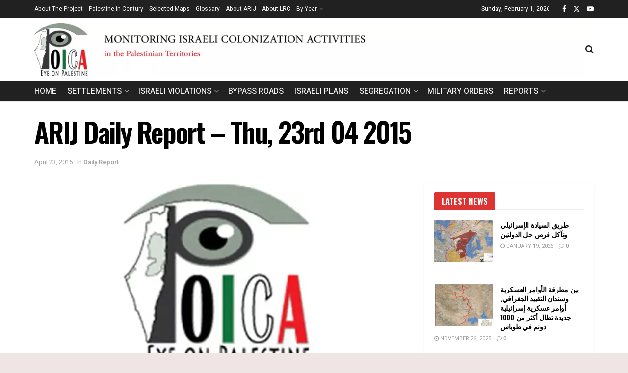

--- FILE ---
content_type: text/html; charset=UTF-8
request_url: https://poica.org/2015/04/arij-daily-report-thu-23rd-04-2015/
body_size: 42101
content:
<!doctype html>
<!--[if lt IE 7]> <html class="no-js lt-ie9 lt-ie8 lt-ie7" lang="en-US"> <![endif]-->
<!--[if IE 7]>    <html class="no-js lt-ie9 lt-ie8" lang="en-US"> <![endif]-->
<!--[if IE 8]>    <html class="no-js lt-ie9" lang="en-US"> <![endif]-->
<!--[if IE 9]>    <html class="no-js lt-ie10" lang="en-US"> <![endif]-->
<!--[if gt IE 8]><!--> <html class="no-js" lang="en-US"> <!--<![endif]-->
<head>
    <meta http-equiv="Content-Type" content="text/html; charset=UTF-8"/>
    <meta name='viewport' content='width=device-width, initial-scale=1, user-scalable=yes'/>
    <link rel="profile" href="http://gmpg.org/xfn/11"/>
    <link rel="pingback" href="https://poica.org/xmlrpc.php"/>
    <meta name='robots' content='index, follow, max-image-preview:large, max-snippet:-1, max-video-preview:-1'/>
			<script type="text/javascript">var jnews_ajax_url='/?ajax-request=jnews'</script>
			<script type="text/javascript">;window.jnews=window.jnews||{},window.jnews.library=window.jnews.library||{},window.jnews.library=function(){"use strict";var e=this;e.win=window,e.doc=document,e.noop=function(){},e.globalBody=e.doc.getElementsByTagName("body")[0],e.globalBody=e.globalBody?e.globalBody:e.doc,e.win.jnewsDataStorage=e.win.jnewsDataStorage||{_storage:new WeakMap,put:function(e,t,n){this._storage.has(e)||this._storage.set(e,new Map),this._storage.get(e).set(t,n)},get:function(e,t){return this._storage.get(e).get(t)},has:function(e,t){return this._storage.has(e)&&this._storage.get(e).has(t)},remove:function(e,t){var n=this._storage.get(e).delete(t);return 0===!this._storage.get(e).size&&this._storage.delete(e),n}},e.windowWidth=function(){return e.win.innerWidth||e.docEl.clientWidth||e.globalBody.clientWidth},e.windowHeight=function(){return e.win.innerHeight||e.docEl.clientHeight||e.globalBody.clientHeight},e.requestAnimationFrame=e.win.requestAnimationFrame||e.win.webkitRequestAnimationFrame||e.win.mozRequestAnimationFrame||e.win.msRequestAnimationFrame||window.oRequestAnimationFrame||function(e){return setTimeout(e,1e3/60)},e.cancelAnimationFrame=e.win.cancelAnimationFrame||e.win.webkitCancelAnimationFrame||e.win.webkitCancelRequestAnimationFrame||e.win.mozCancelAnimationFrame||e.win.msCancelRequestAnimationFrame||e.win.oCancelRequestAnimationFrame||function(e){clearTimeout(e)},e.classListSupport="classList"in document.createElement("_"),e.hasClass=e.classListSupport?function(e,t){return e.classList.contains(t)}:function(e,t){return e.className.indexOf(t)>=0},e.addClass=e.classListSupport?function(t,n){e.hasClass(t,n)||t.classList.add(n)}:function(t,n){e.hasClass(t,n)||(t.className+=" "+n)},e.removeClass=e.classListSupport?function(t,n){e.hasClass(t,n)&&t.classList.remove(n)}:function(t,n){e.hasClass(t,n)&&(t.className=t.className.replace(n,""))},e.objKeys=function(e){var t=[];for(var n in e)Object.prototype.hasOwnProperty.call(e,n)&&t.push(n);return t},e.isObjectSame=function(e,t){var n=!0;return JSON.stringify(e)!==JSON.stringify(t)&&(n=!1),n},e.extend=function(){for(var e,t,n,o=arguments[0]||{},i=1,a=arguments.length;i<a;i++)if(null!==(e=arguments[i]))for(t in e)o!==(n=e[t])&&void 0!==n&&(o[t]=n);return o},e.dataStorage=e.win.jnewsDataStorage,e.isVisible=function(e){return 0!==e.offsetWidth&&0!==e.offsetHeight||e.getBoundingClientRect().length},e.getHeight=function(e){return e.offsetHeight||e.clientHeight||e.getBoundingClientRect().height},e.getWidth=function(e){return e.offsetWidth||e.clientWidth||e.getBoundingClientRect().width},e.supportsPassive=!1;try{var t=Object.defineProperty({},"passive",{get:function(){e.supportsPassive=!0}});"createEvent"in e.doc?e.win.addEventListener("test",null,t):"fireEvent"in e.doc&&e.win.attachEvent("test",null)}catch(e){}e.passiveOption=!!e.supportsPassive&&{passive:!0},e.setStorage=function(e,t){e="jnews-"+e;var n={expired:Math.floor(((new Date).getTime()+432e5)/1e3)};t=Object.assign(n,t);localStorage.setItem(e,JSON.stringify(t))},e.getStorage=function(e){e="jnews-"+e;var t=localStorage.getItem(e);return null!==t&&0<t.length?JSON.parse(localStorage.getItem(e)):{}},e.expiredStorage=function(){var t,n="jnews-";for(var o in localStorage)o.indexOf(n)>-1&&"undefined"!==(t=e.getStorage(o.replace(n,""))).expired&&t.expired<Math.floor((new Date).getTime()/1e3)&&localStorage.removeItem(o)},e.addEvents=function(t,n,o){for(var i in n){var a=["touchstart","touchmove"].indexOf(i)>=0&&!o&&e.passiveOption;"createEvent"in e.doc?t.addEventListener(i,n[i],a):"fireEvent"in e.doc&&t.attachEvent("on"+i,n[i])}},e.removeEvents=function(t,n){for(var o in n)"createEvent"in e.doc?t.removeEventListener(o,n[o]):"fireEvent"in e.doc&&t.detachEvent("on"+o,n[o])},e.triggerEvents=function(t,n,o){var i;o=o||{detail:null};return"createEvent"in e.doc?(!(i=e.doc.createEvent("CustomEvent")||new CustomEvent(n)).initCustomEvent||i.initCustomEvent(n,!0,!1,o),void t.dispatchEvent(i)):"fireEvent"in e.doc?((i=e.doc.createEventObject()).eventType=n,void t.fireEvent("on"+i.eventType,i)):void 0},e.getParents=function(t,n){void 0===n&&(n=e.doc);for(var o=[],i=t.parentNode,a=!1;!a;)if(i){var r=i;r.querySelectorAll(n).length?a=!0:(o.push(r),i=r.parentNode)}else o=[],a=!0;return o},e.forEach=function(e,t,n){for(var o=0,i=e.length;o<i;o++)t.call(n,e[o],o)},e.getText=function(e){return e.innerText||e.textContent},e.setText=function(e,t){var n="object"==typeof t?t.innerText||t.textContent:t;e.innerText&&(e.innerText=n),e.textContent&&(e.textContent=n)},e.httpBuildQuery=function(t){return e.objKeys(t).reduce(function t(n){var o=arguments.length>1&&void 0!==arguments[1]?arguments[1]:null;return function(i,a){var r=n[a];a=encodeURIComponent(a);var s=o?"".concat(o,"[").concat(a,"]"):a;return null==r||"function"==typeof r?(i.push("".concat(s,"=")),i):["number","boolean","string"].includes(typeof r)?(i.push("".concat(s,"=").concat(encodeURIComponent(r))),i):(i.push(e.objKeys(r).reduce(t(r,s),[]).join("&")),i)}}(t),[]).join("&")},e.get=function(t,n,o,i){return o="function"==typeof o?o:e.noop,e.ajax("GET",t,n,o,i)},e.post=function(t,n,o,i){return o="function"==typeof o?o:e.noop,e.ajax("POST",t,n,o,i)},e.ajax=function(t,n,o,i,a){var r=new XMLHttpRequest,s=n,c=e.httpBuildQuery(o);if(t=-1!=["GET","POST"].indexOf(t)?t:"GET",r.open(t,s+("GET"==t?"?"+c:""),!0),"POST"==t&&r.setRequestHeader("Content-type","application/x-www-form-urlencoded"),r.setRequestHeader("X-Requested-With","XMLHttpRequest"),r.onreadystatechange=function(){4===r.readyState&&200<=r.status&&300>r.status&&"function"==typeof i&&i.call(void 0,r.response)},void 0!==a&&!a){return{xhr:r,send:function(){r.send("POST"==t?c:null)}}}return r.send("POST"==t?c:null),{xhr:r}},e.scrollTo=function(t,n,o){function i(e,t,n){this.start=this.position(),this.change=e-this.start,this.currentTime=0,this.increment=20,this.duration=void 0===n?500:n,this.callback=t,this.finish=!1,this.animateScroll()}return Math.easeInOutQuad=function(e,t,n,o){return(e/=o/2)<1?n/2*e*e+t:-n/2*(--e*(e-2)-1)+t},i.prototype.stop=function(){this.finish=!0},i.prototype.move=function(t){e.doc.documentElement.scrollTop=t,e.globalBody.parentNode.scrollTop=t,e.globalBody.scrollTop=t},i.prototype.position=function(){return e.doc.documentElement.scrollTop||e.globalBody.parentNode.scrollTop||e.globalBody.scrollTop},i.prototype.animateScroll=function(){this.currentTime+=this.increment;var t=Math.easeInOutQuad(this.currentTime,this.start,this.change,this.duration);this.move(t),this.currentTime<this.duration&&!this.finish?e.requestAnimationFrame.call(e.win,this.animateScroll.bind(this)):this.callback&&"function"==typeof this.callback&&this.callback()},new i(t,n,o)},e.unwrap=function(t){var n,o=t;e.forEach(t,(function(e,t){n?n+=e:n=e})),o.replaceWith(n)},e.performance={start:function(e){performance.mark(e+"Start")},stop:function(e){performance.mark(e+"End"),performance.measure(e,e+"Start",e+"End")}},e.fps=function(){var t=0,n=0,o=0;!function(){var i=t=0,a=0,r=0,s=document.getElementById("fpsTable"),c=function(t){void 0===document.getElementsByTagName("body")[0]?e.requestAnimationFrame.call(e.win,(function(){c(t)})):document.getElementsByTagName("body")[0].appendChild(t)};null===s&&((s=document.createElement("div")).style.position="fixed",s.style.top="120px",s.style.left="10px",s.style.width="100px",s.style.height="20px",s.style.border="1px solid black",s.style.fontSize="11px",s.style.zIndex="100000",s.style.backgroundColor="white",s.id="fpsTable",c(s));var l=function(){o++,n=Date.now(),(a=(o/(r=(n-t)/1e3)).toPrecision(2))!=i&&(i=a,s.innerHTML=i+"fps"),1<r&&(t=n,o=0),e.requestAnimationFrame.call(e.win,l)};l()}()},e.instr=function(e,t){for(var n=0;n<t.length;n++)if(-1!==e.toLowerCase().indexOf(t[n].toLowerCase()))return!0},e.winLoad=function(t,n){function o(o){if("complete"===e.doc.readyState||"interactive"===e.doc.readyState)return!o||n?setTimeout(t,n||1):t(o),1}o()||e.addEvents(e.win,{load:o})},e.docReady=function(t,n){function o(o){if("complete"===e.doc.readyState||"interactive"===e.doc.readyState)return!o||n?setTimeout(t,n||1):t(o),1}o()||e.addEvents(e.doc,{DOMContentLoaded:o})},e.fireOnce=function(){e.docReady((function(){e.assets=e.assets||[],e.assets.length&&(e.boot(),e.load_assets())}),50)},e.boot=function(){e.length&&e.doc.querySelectorAll("style[media]").forEach((function(e){"not all"==e.getAttribute("media")&&e.removeAttribute("media")}))},e.create_js=function(t,n){var o=e.doc.createElement("script");switch(o.setAttribute("src",t),n){case"defer":o.setAttribute("defer",!0);break;case"async":o.setAttribute("async",!0);break;case"deferasync":o.setAttribute("defer",!0),o.setAttribute("async",!0)}e.globalBody.appendChild(o)},e.load_assets=function(){"object"==typeof e.assets&&e.forEach(e.assets.slice(0),(function(t,n){var o="";t.defer&&(o+="defer"),t.async&&(o+="async"),e.create_js(t.url,o);var i=e.assets.indexOf(t);i>-1&&e.assets.splice(i,1)})),e.assets=jnewsoption.au_scripts=window.jnewsads=[]},e.setCookie=function(e,t,n){var o="";if(n){var i=new Date;i.setTime(i.getTime()+24*n*60*60*1e3),o="; expires="+i.toUTCString()}document.cookie=e+"="+(t||"")+o+"; path=/"},e.getCookie=function(e){for(var t=e+"=",n=document.cookie.split(";"),o=0;o<n.length;o++){for(var i=n[o];" "==i.charAt(0);)i=i.substring(1,i.length);if(0==i.indexOf(t))return i.substring(t.length,i.length)}return null},e.eraseCookie=function(e){document.cookie=e+"=; Path=/; Expires=Thu, 01 Jan 1970 00:00:01 GMT;"},e.docReady((function(){e.globalBody=e.globalBody==e.doc?e.doc.getElementsByTagName("body")[0]:e.globalBody,e.globalBody=e.globalBody?e.globalBody:e.doc})),e.winLoad((function(){e.winLoad((function(){var t=!1;if(void 0!==window.jnewsadmin)if(void 0!==window.file_version_checker){var n=e.objKeys(window.file_version_checker);n.length?n.forEach((function(e){t||"10.0.4"===window.file_version_checker[e]||(t=!0)})):t=!0}else t=!0;t&&(window.jnewsHelper.getMessage(),window.jnewsHelper.getNotice())}),2500)}))},window.jnews.library=new window.jnews.library;</script>
	<!-- This site is optimized with the Yoast SEO plugin v26.7 - https://yoast.com/wordpress/plugins/seo/ -->
	<title>ARIJ Daily Report - Thu, 23rd 04 2015 - POICA</title>
	<link rel="canonical" href="https://poica.org/2015/04/arij-daily-report-thu-23rd-04-2015/"/>
	<meta property="og:locale" content="en_US"/>
	<meta property="og:type" content="article"/>
	<meta property="og:title" content="ARIJ Daily Report - Thu, 23rd 04 2015 - POICA"/>
	<meta property="og:description" content="April 23, 2015 Throughout the years of occupation of the Palestinian territory, Israel has engaged in excessive and disproportionate violations of every existing humanitarian code and routinely employed its efforts to undermine any real action towards a comprehensive peace with the Palestinians. These violations&nbsp;are considered unlawful and breach&nbsp;of human rights and civilized laws&nbsp;including the right [&hellip;]"/>
	<meta property="og:url" content="https://poica.org/2015/04/arij-daily-report-thu-23rd-04-2015/"/>
	<meta property="og:site_name" content="POICA"/>
	<meta property="article:author" content="https://www.facebook.com/arij.postmaster"/>
	<meta property="article:published_time" content="2015-04-23T09:24:38+00:00"/>
	<meta property="og:image" content="https://poica.org/wp-content/uploads/2024/07/xno-image-800x500.jpg.pagespeed.ic_.DrZIh-DtyG.webp"/>
	<meta property="og:image:width" content="800"/>
	<meta property="og:image:height" content="500"/>
	<meta property="og:image:type" content="image/webp"/>
	<meta name="author" content="admin"/>
	<meta name="twitter:card" content="summary_large_image"/>
	<meta name="twitter:label1" content="Written by"/>
	<meta name="twitter:data1" content="admin"/>
	<meta name="twitter:label2" content="Est. reading time"/>
	<meta name="twitter:data2" content="1 minute"/>
	<script type="application/ld+json" class="yoast-schema-graph">{"@context":"https://schema.org","@graph":[{"@type":"Article","@id":"https://poica.org/2015/04/arij-daily-report-thu-23rd-04-2015/#article","isPartOf":{"@id":"https://poica.org/2015/04/arij-daily-report-thu-23rd-04-2015/"},"author":{"name":"admin","@id":"https://poica.org/#/schema/person/2a707a17e11d8f3ba55d6fb097e0fb6a"},"headline":"ARIJ Daily Report &#8211; Thu, 23rd 04 2015","datePublished":"2015-04-23T09:24:38+00:00","mainEntityOfPage":{"@id":"https://poica.org/2015/04/arij-daily-report-thu-23rd-04-2015/"},"wordCount":156,"image":{"@id":"https://poica.org/2015/04/arij-daily-report-thu-23rd-04-2015/#primaryimage"},"thumbnailUrl":"https://poica.org/wp-content/uploads/2024/07/xno-image-800x500.jpg.pagespeed.ic_.DrZIh-DtyG.webp","articleSection":["Daily Report"],"inLanguage":"en-US"},{"@type":"WebPage","@id":"https://poica.org/2015/04/arij-daily-report-thu-23rd-04-2015/","url":"https://poica.org/2015/04/arij-daily-report-thu-23rd-04-2015/","name":"ARIJ Daily Report - Thu, 23rd 04 2015 - POICA","isPartOf":{"@id":"https://poica.org/#website"},"primaryImageOfPage":{"@id":"https://poica.org/2015/04/arij-daily-report-thu-23rd-04-2015/#primaryimage"},"image":{"@id":"https://poica.org/2015/04/arij-daily-report-thu-23rd-04-2015/#primaryimage"},"thumbnailUrl":"https://poica.org/wp-content/uploads/2024/07/xno-image-800x500.jpg.pagespeed.ic_.DrZIh-DtyG.webp","datePublished":"2015-04-23T09:24:38+00:00","author":{"@id":"https://poica.org/#/schema/person/2a707a17e11d8f3ba55d6fb097e0fb6a"},"breadcrumb":{"@id":"https://poica.org/2015/04/arij-daily-report-thu-23rd-04-2015/#breadcrumb"},"inLanguage":"en-US","potentialAction":[{"@type":"ReadAction","target":["https://poica.org/2015/04/arij-daily-report-thu-23rd-04-2015/"]}]},{"@type":"ImageObject","inLanguage":"en-US","@id":"https://poica.org/2015/04/arij-daily-report-thu-23rd-04-2015/#primaryimage","url":"https://poica.org/wp-content/uploads/2024/07/xno-image-800x500.jpg.pagespeed.ic_.DrZIh-DtyG.webp","contentUrl":"https://poica.org/wp-content/uploads/2024/07/xno-image-800x500.jpg.pagespeed.ic_.DrZIh-DtyG.webp","width":800,"height":500},{"@type":"BreadcrumbList","@id":"https://poica.org/2015/04/arij-daily-report-thu-23rd-04-2015/#breadcrumb","itemListElement":[{"@type":"ListItem","position":1,"name":"Home","item":"https://poica.org/"},{"@type":"ListItem","position":2,"name":"Blog","item":"https://poica.org/blog/"},{"@type":"ListItem","position":3,"name":"ARIJ Daily Report &#8211; Thu, 23rd 04 2015"}]},{"@type":"WebSite","@id":"https://poica.org/#website","url":"https://poica.org/","name":"POICA","description":"Palestinian Observatory of Israeli Colonization Activities","potentialAction":[{"@type":"SearchAction","target":{"@type":"EntryPoint","urlTemplate":"https://poica.org/?s={search_term_string}"},"query-input":{"@type":"PropertyValueSpecification","valueRequired":true,"valueName":"search_term_string"}}],"inLanguage":"en-US"},{"@type":"Person","@id":"https://poica.org/#/schema/person/2a707a17e11d8f3ba55d6fb097e0fb6a","name":"admin","sameAs":["https://www.facebook.com/arij.postmaster"],"url":"https://poica.org/author/admin/"}]}</script>
	<!-- / Yoast SEO plugin. -->


<link rel='dns-prefetch' href='//www.googletagmanager.com'/>
<link rel='dns-prefetch' href='//fonts.googleapis.com'/>
<link rel='preconnect' href='https://fonts.gstatic.com'/>
<link rel="alternate" type="application/rss+xml" title="POICA &raquo; Feed" href="https://poica.org/feed/"/>
<link rel="alternate" type="application/rss+xml" title="POICA &raquo; Comments Feed" href="https://poica.org/comments/feed/"/>
<link rel="alternate" title="oEmbed (JSON)" type="application/json+oembed" href="https://poica.org/wp-json/oembed/1.0/embed?url=https%3A%2F%2Fpoica.org%2F2015%2F04%2Farij-daily-report-thu-23rd-04-2015%2F"/>
<link rel="alternate" title="oEmbed (XML)" type="text/xml+oembed" href="https://poica.org/wp-json/oembed/1.0/embed?url=https%3A%2F%2Fpoica.org%2F2015%2F04%2Farij-daily-report-thu-23rd-04-2015%2F&#038;format=xml"/>
<style id='wp-img-auto-sizes-contain-inline-css' type='text/css'>img:is([sizes=auto i],[sizes^="auto," i]){contain-intrinsic-size:3000px 1500px}</style>
<style id='wp-emoji-styles-inline-css' type='text/css'>img.wp-smiley,img.emoji{display:inline!important;border:none!important;box-shadow:none!important;height:1em!important;width:1em!important;margin:0 .07em!important;vertical-align:-.1em!important;background:none!important;padding:0!important}</style>
<style id='wp-block-library-inline-css' type='text/css'>:root{--wp-block-synced-color:#7a00df;--wp-block-synced-color--rgb:122 , 0 , 223;--wp-bound-block-color:var(--wp-block-synced-color);--wp-editor-canvas-background:#ddd;--wp-admin-theme-color:#007cba;--wp-admin-theme-color--rgb:0 , 124 , 186;--wp-admin-theme-color-darker-10:#006ba1;--wp-admin-theme-color-darker-10--rgb:0 , 107 , 160.5;--wp-admin-theme-color-darker-20:#005a87;--wp-admin-theme-color-darker-20--rgb:0 , 90 , 135;--wp-admin-border-width-focus:2px}@media (min-resolution:192dpi){:root{--wp-admin-border-width-focus:1.5px}}.wp-element-button{cursor:pointer}:root .has-very-light-gray-background-color{background-color:#eee}:root .has-very-dark-gray-background-color{background-color:#313131}:root .has-very-light-gray-color{color:#eee}:root .has-very-dark-gray-color{color:#313131}:root .has-vivid-green-cyan-to-vivid-cyan-blue-gradient-background{background:linear-gradient(135deg,#00d084,#0693e3)}:root .has-purple-crush-gradient-background{background:linear-gradient(135deg,#34e2e4,#4721fb 50%,#ab1dfe)}:root .has-hazy-dawn-gradient-background{background:linear-gradient(135deg,#faaca8,#dad0ec)}:root .has-subdued-olive-gradient-background{background:linear-gradient(135deg,#fafae1,#67a671)}:root .has-atomic-cream-gradient-background{background:linear-gradient(135deg,#fdd79a,#004a59)}:root .has-nightshade-gradient-background{background:linear-gradient(135deg,#330968,#31cdcf)}:root .has-midnight-gradient-background{background:linear-gradient(135deg,#020381,#2874fc)}:root{--wp--preset--font-size--normal:16px;--wp--preset--font-size--huge:42px}.has-regular-font-size{font-size:1em}.has-larger-font-size{font-size:2.625em}.has-normal-font-size{font-size:var(--wp--preset--font-size--normal)}.has-huge-font-size{font-size:var(--wp--preset--font-size--huge)}.has-text-align-center{text-align:center}.has-text-align-left{text-align:left}.has-text-align-right{text-align:right}.has-fit-text{white-space:nowrap!important}#end-resizable-editor-section{display:none}.aligncenter{clear:both}.items-justified-left{justify-content:flex-start}.items-justified-center{justify-content:center}.items-justified-right{justify-content:flex-end}.items-justified-space-between{justify-content:space-between}.screen-reader-text{border:0;clip-path:inset(50%);height:1px;margin:-1px;overflow:hidden;padding:0;position:absolute;width:1px;word-wrap:normal!important}.screen-reader-text:focus{background-color:#ddd;clip-path:none;color:#444;display:block;font-size:1em;height:auto;left:5px;line-height:normal;padding:15px 23px 14px;text-decoration:none;top:5px;width:auto;z-index:100000}html :where(.has-border-color){border-style:solid}html :where([style*=border-top-color]){border-top-style:solid}html :where([style*=border-right-color]){border-right-style:solid}html :where([style*=border-bottom-color]){border-bottom-style:solid}html :where([style*=border-left-color]){border-left-style:solid}html :where([style*=border-width]){border-style:solid}html :where([style*=border-top-width]){border-top-style:solid}html :where([style*=border-right-width]){border-right-style:solid}html :where([style*=border-bottom-width]){border-bottom-style:solid}html :where([style*=border-left-width]){border-left-style:solid}html :where(img[class*=wp-image-]){height:auto;max-width:100%}:where(figure){margin:0 0 1em}html :where(.is-position-sticky){--wp-admin--admin-bar--position-offset:var(--wp-admin--admin-bar--height,0)}@media screen and (max-width:600px){html :where(.is-position-sticky){--wp-admin--admin-bar--position-offset:0}}</style><style id='global-styles-inline-css' type='text/css'>:root{--wp--preset--aspect-ratio--square:1;--wp--preset--aspect-ratio--4-3: 4/3;--wp--preset--aspect-ratio--3-4: 3/4;--wp--preset--aspect-ratio--3-2: 3/2;--wp--preset--aspect-ratio--2-3: 2/3;--wp--preset--aspect-ratio--16-9: 16/9;--wp--preset--aspect-ratio--9-16: 9/16;--wp--preset--color--black:#000;--wp--preset--color--cyan-bluish-gray:#abb8c3;--wp--preset--color--white:#fff;--wp--preset--color--pale-pink:#f78da7;--wp--preset--color--vivid-red:#cf2e2e;--wp--preset--color--luminous-vivid-orange:#ff6900;--wp--preset--color--luminous-vivid-amber:#fcb900;--wp--preset--color--light-green-cyan:#7bdcb5;--wp--preset--color--vivid-green-cyan:#00d084;--wp--preset--color--pale-cyan-blue:#8ed1fc;--wp--preset--color--vivid-cyan-blue:#0693e3;--wp--preset--color--vivid-purple:#9b51e0;--wp--preset--gradient--vivid-cyan-blue-to-vivid-purple:linear-gradient(135deg,#0693e3 0%,#9b51e0 100%);--wp--preset--gradient--light-green-cyan-to-vivid-green-cyan:linear-gradient(135deg,#7adcb4 0%,#00d082 100%);--wp--preset--gradient--luminous-vivid-amber-to-luminous-vivid-orange:linear-gradient(135deg,#fcb900 0%,#ff6900 100%);--wp--preset--gradient--luminous-vivid-orange-to-vivid-red:linear-gradient(135deg,#ff6900 0%,#cf2e2e 100%);--wp--preset--gradient--very-light-gray-to-cyan-bluish-gray:linear-gradient(135deg,#eee 0%,#a9b8c3 100%);--wp--preset--gradient--cool-to-warm-spectrum:linear-gradient(135deg,#4aeadc 0%,#9778d1 20%,#cf2aba 40%,#ee2c82 60%,#fb6962 80%,#fef84c 100%);--wp--preset--gradient--blush-light-purple:linear-gradient(135deg,#ffceec 0%,#9896f0 100%);--wp--preset--gradient--blush-bordeaux:linear-gradient(135deg,#fecda5 0%,#fe2d2d 50%,#6b003e 100%);--wp--preset--gradient--luminous-dusk:linear-gradient(135deg,#ffcb70 0%,#c751c0 50%,#4158d0 100%);--wp--preset--gradient--pale-ocean:linear-gradient(135deg,#fff5cb 0%,#b6e3d4 50%,#33a7b5 100%);--wp--preset--gradient--electric-grass:linear-gradient(135deg,#caf880 0%,#71ce7e 100%);--wp--preset--gradient--midnight:linear-gradient(135deg,#020381 0%,#2874fc 100%);--wp--preset--font-size--small:13px;--wp--preset--font-size--medium:20px;--wp--preset--font-size--large:36px;--wp--preset--font-size--x-large:42px;--wp--preset--spacing--20:.44rem;--wp--preset--spacing--30:.67rem;--wp--preset--spacing--40:1rem;--wp--preset--spacing--50:1.5rem;--wp--preset--spacing--60:2.25rem;--wp--preset--spacing--70:3.38rem;--wp--preset--spacing--80:5.06rem;--wp--preset--shadow--natural:6px 6px 9px rgba(0,0,0,.2);--wp--preset--shadow--deep:12px 12px 50px rgba(0,0,0,.4);--wp--preset--shadow--sharp:6px 6px 0 rgba(0,0,0,.2);--wp--preset--shadow--outlined:6px 6px 0 -3px #fff , 6px 6px #000;--wp--preset--shadow--crisp:6px 6px 0 #000}:where(.is-layout-flex){gap:.5em}:where(.is-layout-grid){gap:.5em}body .is-layout-flex{display:flex}.is-layout-flex{flex-wrap:wrap;align-items:center}.is-layout-flex > :is(*, div){margin:0}body .is-layout-grid{display:grid}.is-layout-grid > :is(*, div){margin:0}:where(.wp-block-columns.is-layout-flex){gap:2em}:where(.wp-block-columns.is-layout-grid){gap:2em}:where(.wp-block-post-template.is-layout-flex){gap:1.25em}:where(.wp-block-post-template.is-layout-grid){gap:1.25em}.has-black-color{color:var(--wp--preset--color--black)!important}.has-cyan-bluish-gray-color{color:var(--wp--preset--color--cyan-bluish-gray)!important}.has-white-color{color:var(--wp--preset--color--white)!important}.has-pale-pink-color{color:var(--wp--preset--color--pale-pink)!important}.has-vivid-red-color{color:var(--wp--preset--color--vivid-red)!important}.has-luminous-vivid-orange-color{color:var(--wp--preset--color--luminous-vivid-orange)!important}.has-luminous-vivid-amber-color{color:var(--wp--preset--color--luminous-vivid-amber)!important}.has-light-green-cyan-color{color:var(--wp--preset--color--light-green-cyan)!important}.has-vivid-green-cyan-color{color:var(--wp--preset--color--vivid-green-cyan)!important}.has-pale-cyan-blue-color{color:var(--wp--preset--color--pale-cyan-blue)!important}.has-vivid-cyan-blue-color{color:var(--wp--preset--color--vivid-cyan-blue)!important}.has-vivid-purple-color{color:var(--wp--preset--color--vivid-purple)!important}.has-black-background-color{background-color:var(--wp--preset--color--black)!important}.has-cyan-bluish-gray-background-color{background-color:var(--wp--preset--color--cyan-bluish-gray)!important}.has-white-background-color{background-color:var(--wp--preset--color--white)!important}.has-pale-pink-background-color{background-color:var(--wp--preset--color--pale-pink)!important}.has-vivid-red-background-color{background-color:var(--wp--preset--color--vivid-red)!important}.has-luminous-vivid-orange-background-color{background-color:var(--wp--preset--color--luminous-vivid-orange)!important}.has-luminous-vivid-amber-background-color{background-color:var(--wp--preset--color--luminous-vivid-amber)!important}.has-light-green-cyan-background-color{background-color:var(--wp--preset--color--light-green-cyan)!important}.has-vivid-green-cyan-background-color{background-color:var(--wp--preset--color--vivid-green-cyan)!important}.has-pale-cyan-blue-background-color{background-color:var(--wp--preset--color--pale-cyan-blue)!important}.has-vivid-cyan-blue-background-color{background-color:var(--wp--preset--color--vivid-cyan-blue)!important}.has-vivid-purple-background-color{background-color:var(--wp--preset--color--vivid-purple)!important}.has-black-border-color{border-color:var(--wp--preset--color--black)!important}.has-cyan-bluish-gray-border-color{border-color:var(--wp--preset--color--cyan-bluish-gray)!important}.has-white-border-color{border-color:var(--wp--preset--color--white)!important}.has-pale-pink-border-color{border-color:var(--wp--preset--color--pale-pink)!important}.has-vivid-red-border-color{border-color:var(--wp--preset--color--vivid-red)!important}.has-luminous-vivid-orange-border-color{border-color:var(--wp--preset--color--luminous-vivid-orange)!important}.has-luminous-vivid-amber-border-color{border-color:var(--wp--preset--color--luminous-vivid-amber)!important}.has-light-green-cyan-border-color{border-color:var(--wp--preset--color--light-green-cyan)!important}.has-vivid-green-cyan-border-color{border-color:var(--wp--preset--color--vivid-green-cyan)!important}.has-pale-cyan-blue-border-color{border-color:var(--wp--preset--color--pale-cyan-blue)!important}.has-vivid-cyan-blue-border-color{border-color:var(--wp--preset--color--vivid-cyan-blue)!important}.has-vivid-purple-border-color{border-color:var(--wp--preset--color--vivid-purple)!important}.has-vivid-cyan-blue-to-vivid-purple-gradient-background{background:var(--wp--preset--gradient--vivid-cyan-blue-to-vivid-purple)!important}.has-light-green-cyan-to-vivid-green-cyan-gradient-background{background:var(--wp--preset--gradient--light-green-cyan-to-vivid-green-cyan)!important}.has-luminous-vivid-amber-to-luminous-vivid-orange-gradient-background{background:var(--wp--preset--gradient--luminous-vivid-amber-to-luminous-vivid-orange)!important}.has-luminous-vivid-orange-to-vivid-red-gradient-background{background:var(--wp--preset--gradient--luminous-vivid-orange-to-vivid-red)!important}.has-very-light-gray-to-cyan-bluish-gray-gradient-background{background:var(--wp--preset--gradient--very-light-gray-to-cyan-bluish-gray)!important}.has-cool-to-warm-spectrum-gradient-background{background:var(--wp--preset--gradient--cool-to-warm-spectrum)!important}.has-blush-light-purple-gradient-background{background:var(--wp--preset--gradient--blush-light-purple)!important}.has-blush-bordeaux-gradient-background{background:var(--wp--preset--gradient--blush-bordeaux)!important}.has-luminous-dusk-gradient-background{background:var(--wp--preset--gradient--luminous-dusk)!important}.has-pale-ocean-gradient-background{background:var(--wp--preset--gradient--pale-ocean)!important}.has-electric-grass-gradient-background{background:var(--wp--preset--gradient--electric-grass)!important}.has-midnight-gradient-background{background:var(--wp--preset--gradient--midnight)!important}.has-small-font-size{font-size:var(--wp--preset--font-size--small)!important}.has-medium-font-size{font-size:var(--wp--preset--font-size--medium)!important}.has-large-font-size{font-size:var(--wp--preset--font-size--large)!important}.has-x-large-font-size{font-size:var(--wp--preset--font-size--x-large)!important}</style>

<style id='classic-theme-styles-inline-css' type='text/css'>.wp-block-button__link{color:#fff;background-color:#32373c;border-radius:9999px;box-shadow:none;text-decoration:none;padding:calc(.667em + 2px) calc(1.333em + 2px);font-size:1.125em}.wp-block-file__button{background:#32373c;color:#fff;text-decoration:none}</style>
<link rel='stylesheet' id='js_composer_front-css' href='https://poica.org/wp-content/plugins/js_composer/assets/css/js_composer.min.css?ver=8.7.2' type='text/css' media='all'/>
<link rel='stylesheet' id='jeg_customizer_font-css' href='//fonts.googleapis.com/css?family=Heebo%3Aregular%2C500%2C600%7COswald%3A500%2C600%2C600%2C500%7CRoboto%3Areguler&#038;display=swap&#038;ver=1.3.2' type='text/css' media='all'/>
<link rel='stylesheet' id='font-awesome-css' href='https://poica.org/wp-content/themes/jnews/assets/fonts/font-awesome/A.font-awesome.min.css,qver=12.0.3.pagespeed.cf.akbsxFksdf.css' type='text/css' media='all'/>
<link rel='stylesheet' id='jnews-frontend-css' href='https://poica.org/wp-content/themes/jnews/assets/dist/frontend.min.css?ver=12.0.3' type='text/css' media='all'/>
<link rel='stylesheet' id='jnews-js-composer-css' href='https://poica.org/wp-content/themes/jnews/assets/css/js-composer-frontend.css,qver=12.0.3.pagespeed.ce._INEHdV-Pv.css' type='text/css' media='all'/>
<style id='jnews-style-css' media='all'></style>
<link rel='stylesheet' id='jnews-darkmode-css' href='https://poica.org/wp-content/themes/jnews/assets/css/darkmode.css?ver=12.0.3' type='text/css' media='all'/>
<link rel='stylesheet' id='jnews-scheme-css' href='https://poica.org/wp-content/uploads/jnews/A.scheme.css,qver=1768036765.pagespeed.cf.YHOsahxJgv.css' type='text/css' media='all'/>
<style id='jnews-select-share-css' media='all'>.selectShare-inner{position:absolute;display:none;z-index:1000;top:0;left:0}.select_share.jeg_share_button{position:relative;background:#fff;border-radius:5px;padding:0 5px;margin:0;-webkit-box-shadow:0 3px 15px 1px rgba(0,0,0,.2);box-shadow:0 3px 15px 1px rgba(0,0,0,.2)}.jeg_sharelist a svg,.select_share.jeg_share_button svg{position:relative;top:3px}.jeg_share_float_container .jeg_sharelist a svg{right:2px;top:0}.jeg_share_float_container .jeg_sharelist .share-secondary a svg{right:0;top:0}.jeg_sharelist a svg{fill:#fff}.selectShare-arrowClip{position:absolute;bottom:-10px;left:50%;clip:rect(10px 20px 20px 0);margin-left:-10px}.selectShare-arrowClip .selectShare-arrow{display:block;width:20px;height:20px;background-color:#fff;-webkit-transform:rotate(45deg) scale(.5);transform:rotate(45deg) scale(.5)}.select_share.jeg_share_button button{cursor:pointer;opacity:.75;display:inline-block;width:44px;max-width:44px;height:38px;line-height:38px;white-space:nowrap;padding:0 10px;color:#fff;outline:0;background:0 0;margin:0;border:none;border-radius:0;text-align:center;-webkit-backface-visibility:hidden;backface-visibility:hidden;-webkit-transition:.2s;-o-transition:.2s;transition:.2s}.select_share.jeg_share_button button:hover{opacity:1}.select_share.jeg_share_button button.expanded{width:auto;max-width:none;padding:0 12px}.select_share.jeg_share_button button i.fa{color:#000}.select_share.jeg_share_button button i.fa svg{fill:#000;right:6px}</style>
<script type="text/javascript" src="https://www.googletagmanager.com/gtag/js?id=G-40R6MX69PY" id="jnews-google-tag-manager-js" defer></script>
<script type="text/javascript" id="jnews-google-tag-manager-js-after">//<![CDATA[
window.addEventListener('DOMContentLoaded',function(){(function(){window.dataLayer=window.dataLayer||[];function gtag(){dataLayer.push(arguments);}gtag('js',new Date());gtag('config','G-40R6MX69PY');})();});
//]]></script>
<script type="text/javascript" src="https://poica.org/wp-includes/js/jquery/jquery.min.js,qver=3.7.1.pagespeed.jm.PoWN7KAtLT.js" id="jquery-core-js"></script>
<script type="text/javascript" src="https://poica.org/wp-includes/js/jquery/jquery-migrate.min.js,qver=3.4.1.pagespeed.jm.bhhu-RahTI.js" id="jquery-migrate-js"></script>
<script></script><link rel="https://api.w.org/" href="https://poica.org/wp-json/"/><link rel="alternate" title="JSON" type="application/json" href="https://poica.org/wp-json/wp/v2/posts/6676"/><link rel="EditURI" type="application/rsd+xml" title="RSD" href="https://poica.org/xmlrpc.php?rsd"/>

<link rel='shortlink' href='https://poica.org/?p=6676'/>
<meta name="generator" content="Powered by WPBakery Page Builder - drag and drop page builder for WordPress."/>
<script type='application/ld+json'>{"@context":"http:\/\/schema.org","@type":"Organization","@id":"https:\/\/poica.org\/#organization","url":"https:\/\/poica.org\/","name":"","logo":{"@type":"ImageObject","url":""},"sameAs":["https:\/\/www.facebook.com\/poica.org","https:\/\/x.com\/arij_institute","http:\/\/www.youtube.com\/arijvideos"]}</script>
<script type='application/ld+json'>{"@context":"http:\/\/schema.org","@type":"WebSite","@id":"https:\/\/poica.org\/#website","url":"https:\/\/poica.org\/","name":"","potentialAction":{"@type":"SearchAction","target":"https:\/\/poica.org\/?s={search_term_string}","query-input":"required name=search_term_string"}}</script>
<link rel="icon" href="https://poica.org/wp-content/uploads/2024/07/xcropped-Icon-32x32.png.pagespeed.ic.LejNkA04f8.webp" sizes="32x32"/>
<link rel="icon" href="https://poica.org/wp-content/uploads/2024/07/xcropped-Icon-192x192.png.pagespeed.ic.NM0ZSH13jJ.webp" sizes="192x192"/>
<link rel="apple-touch-icon" href="https://poica.org/wp-content/uploads/2024/07/xcropped-Icon-180x180.png.pagespeed.ic.kdAeJ8yFp4.webp"/>
<meta name="msapplication-TileImage" content="https://poica.org/wp-content/uploads/2024/07/cropped-Icon-270x270.png"/>
<style id="jeg_dynamic_css" type="text/css" data-type="jeg_custom-css">body.jnews{background-color : #f0e5e5ff}.jeg_container,.jeg_content,.jeg_boxed .jeg_main .jeg_container,.jeg_autoload_separator{background-color:#fff}body{--j-body-color:#555;--j-accent-color:#195ea9;--j-alt-color:#2e9fff;--j-heading-color:#000;--j-entry-color:#333}body,.jeg_newsfeed_list .tns-outer .tns-controls button,.jeg_filter_button,.owl-carousel .owl-nav div,.jeg_readmore,.jeg_hero_style_7 .jeg_post_meta a,.widget_calendar thead th,.widget_calendar tfoot a,.jeg_socialcounter a,.entry-header .jeg_meta_like a,.entry-header .jeg_meta_comment a,.entry-header .jeg_meta_donation a,.entry-header .jeg_meta_bookmark a,.entry-content tbody tr:hover,.entry-content th,.jeg_splitpost_nav li:hover a,#breadcrumbs a,.jeg_author_socials a:hover,.jeg_footer_content a,.jeg_footer_bottom a,.jeg_cartcontent,.woocommerce .woocommerce-breadcrumb a{color:#555}a, .jeg_menu_style_5>li>a:hover, .jeg_menu_style_5>li.sfHover>a, .jeg_menu_style_5>li.current-menu-item>a, .jeg_menu_style_5>li.current-menu-ancestor>a, .jeg_navbar .jeg_menu:not(.jeg_main_menu)>li>a:hover, .jeg_midbar .jeg_menu:not(.jeg_main_menu)>li>a:hover, .jeg_side_tabs li.active, .jeg_block_heading_5 strong, .jeg_block_heading_6 strong, .jeg_block_heading_7 strong, .jeg_block_heading_8 strong, .jeg_subcat_list li a:hover, .jeg_subcat_list li button:hover, .jeg_pl_lg_7 .jeg_thumb .jeg_post_category a, .jeg_pl_xs_2:before, .jeg_pl_xs_4 .jeg_postblock_content:before, .jeg_postblock .jeg_post_title a:hover, .jeg_hero_style_6 .jeg_post_title a:hover, .jeg_sidefeed .jeg_pl_xs_3 .jeg_post_title a:hover, .widget_jnews_popular .jeg_post_title a:hover, .jeg_meta_author a, .widget_archive li a:hover, .widget_pages li a:hover, .widget_meta li a:hover, .widget_recent_entries li a:hover, .widget_rss li a:hover, .widget_rss cite, .widget_categories li a:hover, .widget_categories li.current-cat>a, #breadcrumbs a:hover, .jeg_share_count .counts, .commentlist .bypostauthor>.comment-body>.comment-author>.fn, span.required, .jeg_review_title, .bestprice .price, .authorlink a:hover, .jeg_vertical_playlist .jeg_video_playlist_play_icon, .jeg_vertical_playlist .jeg_video_playlist_item.active .jeg_video_playlist_thumbnail:before, .jeg_horizontal_playlist .jeg_video_playlist_play, .woocommerce li.product .pricegroup .button, .widget_display_forums li a:hover, .widget_display_topics li:before, .widget_display_replies li:before, .widget_display_views li:before, .bbp-breadcrumb a:hover, .jeg_mobile_menu li.sfHover>a, .jeg_mobile_menu li a:hover, .split-template-6 .pagenum, .jeg_mobile_menu_style_5>li>a:hover, .jeg_mobile_menu_style_5>li.sfHover>a, .jeg_mobile_menu_style_5>li.current-menu-item>a, .jeg_mobile_menu_style_5>li.current-menu-ancestor>a, .jeg_mobile_menu.jeg_menu_dropdown li.open > div > a ,.jeg_menu_dropdown.language-swicher .sub-menu li a:hover {color:#195ea9}.jeg_menu_style_1>li>a:before, .jeg_menu_style_2>li>a:before, .jeg_menu_style_3>li>a:before, .jeg_side_toggle, .jeg_slide_caption .jeg_post_category a, .jeg_slider_type_1_wrapper .tns-controls button.tns-next, .jeg_block_heading_1 .jeg_block_title span, .jeg_block_heading_2 .jeg_block_title span, .jeg_block_heading_3, .jeg_block_heading_4 .jeg_block_title span, .jeg_block_heading_6:after, .jeg_pl_lg_box .jeg_post_category a, .jeg_pl_md_box .jeg_post_category a, .jeg_readmore:hover, .jeg_thumb .jeg_post_category a, .jeg_block_loadmore a:hover, .jeg_postblock.alt .jeg_block_loadmore a:hover, .jeg_block_loadmore a.active, .jeg_postblock_carousel_2 .jeg_post_category a, .jeg_heroblock .jeg_post_category a, .jeg_pagenav_1 .page_number.active, .jeg_pagenav_1 .page_number.active:hover, input[type="submit"], .btn, .button, .widget_tag_cloud a:hover, .popularpost_item:hover .jeg_post_title a:before, .jeg_splitpost_4 .page_nav, .jeg_splitpost_5 .page_nav, .jeg_post_via a:hover, .jeg_post_source a:hover, .jeg_post_tags a:hover, .comment-reply-title small a:before, .comment-reply-title small a:after, .jeg_storelist .productlink, .authorlink li.active a:before, .jeg_footer.dark .socials_widget:not(.nobg) a:hover .fa,.jeg_footer.dark .socials_widget:not(.nobg) a:hover > span.jeg-icon, div.jeg_breakingnews_title, .jeg_overlay_slider_bottom_wrapper .tns-controls button, .jeg_overlay_slider_bottom_wrapper .tns-controls button:hover, .jeg_vertical_playlist .jeg_video_playlist_current, .woocommerce span.onsale, .woocommerce #respond input#submit:hover, .woocommerce a.button:hover, .woocommerce button.button:hover, .woocommerce input.button:hover, .woocommerce #respond input#submit.alt, .woocommerce a.button.alt, .woocommerce button.button.alt, .woocommerce input.button.alt, .jeg_popup_post .caption, .jeg_footer.dark input[type="submit"], .jeg_footer.dark .btn, .jeg_footer.dark .button, .footer_widget.widget_tag_cloud a:hover, .jeg_inner_content .content-inner .jeg_post_category a:hover, #buddypress .standard-form button, #buddypress a.button, #buddypress input[type="submit"], #buddypress input[type="button"], #buddypress input[type="reset"], #buddypress ul.button-nav li a, #buddypress .generic-button a, #buddypress .generic-button button, #buddypress .comment-reply-link, #buddypress a.bp-title-button, #buddypress.buddypress-wrap .members-list li .user-update .activity-read-more a, div#buddypress .standard-form button:hover, div#buddypress a.button:hover, div#buddypress input[type="submit"]:hover, div#buddypress input[type="button"]:hover, div#buddypress input[type="reset"]:hover, div#buddypress ul.button-nav li a:hover, div#buddypress .generic-button a:hover, div#buddypress .generic-button button:hover, div#buddypress .comment-reply-link:hover, div#buddypress a.bp-title-button:hover, div#buddypress.buddypress-wrap .members-list li .user-update .activity-read-more a:hover, #buddypress #item-nav .item-list-tabs ul li a:before, .jeg_inner_content .jeg_meta_container .follow-wrapper a {background-color:#195ea9}.jeg_block_heading_7 .jeg_block_title span,.jeg_readmore:hover,.jeg_block_loadmore a:hover,.jeg_block_loadmore a.active,.jeg_pagenav_1 .page_number.active,.jeg_pagenav_1 .page_number.active:hover,.jeg_pagenav_3 .page_number:hover,.jeg_prevnext_post a:hover h3,.jeg_overlay_slider .jeg_post_category,.jeg_sidefeed .jeg_post.active,.jeg_vertical_playlist.jeg_vertical_playlist .jeg_video_playlist_item.active .jeg_video_playlist_thumbnail img,.jeg_horizontal_playlist .jeg_video_playlist_item.active{border-color:#195ea9}.jeg_tabpost_nav li.active,.woocommerce div.product .woocommerce-tabs ul.tabs li.active,.jeg_mobile_menu_style_1>li.current-menu-item a,.jeg_mobile_menu_style_1>li.current-menu-ancestor a,.jeg_mobile_menu_style_2>li.current-menu-item::after,.jeg_mobile_menu_style_2>li.current-menu-ancestor::after,.jeg_mobile_menu_style_3>li.current-menu-item::before,.jeg_mobile_menu_style_3>li.current-menu-ancestor::before{border-bottom-color:#195ea9}.jeg_post_share .jeg-icon svg{fill:#195ea9}.jeg_post_meta .fa,.jeg_post_meta .jpwt-icon,.entry-header .jeg_post_meta .fa,.jeg_review_stars,.jeg_price_review_list{color:#2e9fff}.jeg_share_button.share-float.share-monocrhome a{background-color:#2e9fff}h1,h2,h3,h4,h5,h6,.jeg_post_title a,.entry-header .jeg_post_title,.jeg_hero_style_7 .jeg_post_title a,.jeg_block_title,.jeg_splitpost_bar .current_title,.jeg_video_playlist_title,.gallery-caption,.jeg_push_notification_button>a.button{color:#000}.split-template-9 .pagenum,.split-template-10 .pagenum,.split-template-11 .pagenum,.split-template-12 .pagenum,.split-template-13 .pagenum,.split-template-15 .pagenum,.split-template-18 .pagenum,.split-template-20 .pagenum,.split-template-19 .current_title span,.split-template-20 .current_title span{background-color:#000}.entry-content .content-inner p,.entry-content .intro-text{color:#333}.jeg_topbar .jeg_nav_row,.jeg_topbar .jeg_search_no_expand .jeg_search_input{line-height:36px}.jeg_topbar .jeg_nav_row,.jeg_topbar .jeg_nav_icon{height:36px}.jeg_topbar .jeg_logo_img{max-height:36px}.jeg_topbar,.jeg_topbar.dark{border-top-width:0}.jeg_midbar{height:130px}.jeg_midbar .jeg_logo_img{max-height:130px}.jeg_midbar,.jeg_midbar.dark{border-bottom-width:0}.jeg_header .jeg_bottombar.jeg_navbar,.jeg_bottombar .jeg_nav_icon{height:40px}.jeg_header .jeg_bottombar.jeg_navbar, .jeg_header .jeg_bottombar .jeg_main_menu:not(.jeg_menu_style_1) > li > a, .jeg_header .jeg_bottombar .jeg_menu_style_1 > li, .jeg_header .jeg_bottombar .jeg_menu:not(.jeg_main_menu) > li > a {line-height:40px}.jeg_bottombar .jeg_logo_img{max-height:40px}.jeg_header .jeg_bottombar,.jeg_header .jeg_bottombar.jeg_navbar_dark,.jeg_bottombar.jeg_navbar_boxed .jeg_nav_row,.jeg_bottombar.jeg_navbar_dark.jeg_navbar_boxed .jeg_nav_row{border-top-width:0;border-bottom-width:1px}.jeg_stickybar.jeg_navbar,.jeg_navbar .jeg_nav_icon{height:52px}.jeg_stickybar.jeg_navbar, .jeg_stickybar .jeg_main_menu:not(.jeg_menu_style_1) > li > a, .jeg_stickybar .jeg_menu_style_1 > li, .jeg_stickybar .jeg_menu:not(.jeg_main_menu) > li > a {line-height:52px}.jeg_header_sticky .jeg_navbar_wrapper:not(.jeg_navbar_boxed), .jeg_header_sticky .jeg_navbar_boxed .jeg_nav_row {background : #0a0000ff}.jeg_stickybar,.jeg_stickybar.dark{border-bottom-width:0}.jeg_mobile_midbar,.jeg_mobile_midbar.dark{background:#000}.jeg_header .socials_widget>a>i.fa:before{color:#fff}.jeg_header .socials_widget.nobg>a>i>span.jeg-icon svg{fill:#fff}.jeg_header .socials_widget.nobg>a>span.jeg-icon svg{fill:#fff}.jeg_header .socials_widget>a>span.jeg-icon svg{fill:#fff}.jeg_header .socials_widget>a>i>span.jeg-icon svg{fill:#fff}.jeg_top_date{color:#fff}.jeg_button_1 .btn{background:#d33}.jeg_lang_dropdown_wrapper .jeg_lang_btn i,.jeg_lang_dropdown_wrapper .jeg_lang_dropdown a,.jeg_lang_btn span,.jeg_lang_switcher a,.jeg_lang_switcher span,.jeg_lang_dropdown_wrapper .jeg_lang_btn::after{color:#fff}.jeg_header .jeg_midbar.jeg_lang_expanded .jeg_lang_dropdown_wrapper .jeg_lang_btn{border-color:#fff}.jeg_lang_switcher,.jeg_lang_switcher{background:#fff}.jeg_nav_account,.jeg_navbar .jeg_nav_account .jeg_menu>li>a,.jeg_midbar .jeg_nav_account .jeg_menu>li>a{color:#2b2b2b}.jeg_header .jeg_search_wrapper.search_icon .jeg_search_toggle{color:#1b2228}.jeg_nav_search{width:70%}.jeg_header .jeg_search_no_expand .jeg_search_form .jeg_search_input{border-color:#eaeaea}.jeg_navbar_wrapper .jeg_menu li>ul{background : #000000d9}.jeg_navbar_wrapper .jeg_menu li>ul li>a{color : #ffffffff}.jeg_navbar_wrapper .jeg_menu li>ul li:hover>a,.jeg_navbar_wrapper .jeg_menu li>ul li.sfHover>a,.jeg_navbar_wrapper .jeg_menu li>ul li.current-menu-item>a,.jeg_navbar_wrapper .jeg_menu li>ul li.current-menu-ancestor>a{background : #d09696e8}.jeg_footer_content,.jeg_footer.dark .jeg_footer_content{background-color:#000;color:#ababab}.jeg_footer .jeg_footer_heading h3,.jeg_footer.dark .jeg_footer_heading h3,.jeg_footer .widget h2,.jeg_footer .footer_dark .widget h2{color:#fff}.jeg_footer .jeg_footer_content a,.jeg_footer.dark .jeg_footer_content a{color:#a9afb3}.jeg_footer_secondary,.jeg_footer.dark .jeg_footer_secondary,.jeg_footer_bottom,.jeg_footer.dark .jeg_footer_bottom,.jeg_footer_sidecontent .jeg_footer_primary{color:#ababab}.jeg_footer_bottom a,.jeg_footer.dark .jeg_footer_bottom a,.jeg_footer_secondary a,.jeg_footer.dark .jeg_footer_secondary a,.jeg_footer_sidecontent .jeg_footer_primary a,.jeg_footer_sidecontent.dark .jeg_footer_primary a{color:#fff}body,input,textarea,select,.chosen-container-single .chosen-single,.btn,.button{font-family:Heebo,Helvetica,Arial,sans-serif}.jeg_main_menu>li>a{font-size:16px}h3.jeg_block_title,.jeg_footer .jeg_footer_heading h3,.jeg_footer .widget h2,.jeg_tabpost_nav li{font-family:Oswald,Helvetica,Arial,sans-serif}.jeg_post_title,.entry-header .jeg_post_title,.jeg_single_tpl_2 .entry-header .jeg_post_title,.jeg_single_tpl_3 .entry-header .jeg_post_title,.jeg_single_tpl_6 .entry-header .jeg_post_title,.jeg_content .jeg_custom_title_wrapper .jeg_post_title{font-family:Oswald,Helvetica,Arial,sans-serif}.jeg_post_excerpt p,.content-inner p{font-family:Roboto,Helvetica,Arial,sans-serif}.jeg_thumb .jeg_post_category a,.jeg_pl_lg_box .jeg_post_category a,.jeg_pl_md_box .jeg_post_category a,.jeg_postblock_carousel_2 .jeg_post_category a,.jeg_heroblock .jeg_post_category a,.jeg_slide_caption .jeg_post_category a{background-color:#195ea9;color:#fff}.jeg_overlay_slider .jeg_post_category,.jeg_thumb .jeg_post_category a,.jeg_pl_lg_box .jeg_post_category a,.jeg_pl_md_box .jeg_post_category a,.jeg_postblock_carousel_2 .jeg_post_category a,.jeg_heroblock .jeg_post_category a,.jeg_slide_caption .jeg_post_category a{border-color:#195ea9}</style><style type="text/css">.no_thumbnail .jeg_thumb,.thumbnail-container.no_thumbnail{display:none!important}.jeg_search_result .jeg_pl_xs_3.no_thumbnail .jeg_postblock_content,.jeg_sidefeed .jeg_pl_xs_3.no_thumbnail .jeg_postblock_content,.jeg_pl_sm.no_thumbnail .jeg_postblock_content{margin-left:0}.jeg_postblock_11 .no_thumbnail .jeg_postblock_content,.jeg_postblock_12 .no_thumbnail .jeg_postblock_content,.jeg_postblock_12.jeg_col_3o3 .no_thumbnail .jeg_postblock_content{margin-top:0}.jeg_postblock_15 .jeg_pl_md_box.no_thumbnail .jeg_postblock_content,.jeg_postblock_19 .jeg_pl_md_box.no_thumbnail .jeg_postblock_content,.jeg_postblock_24 .jeg_pl_md_box.no_thumbnail .jeg_postblock_content,.jeg_sidefeed .jeg_pl_md_box .jeg_postblock_content{position:relative}.jeg_postblock_carousel_2 .no_thumbnail .jeg_post_title a,.jeg_postblock_carousel_2 .no_thumbnail .jeg_post_title a:hover,.jeg_postblock_carousel_2 .no_thumbnail .jeg_post_meta .fa{color:#212121!important}.jnews-dark-mode .jeg_postblock_carousel_2 .no_thumbnail .jeg_post_title a,.jnews-dark-mode .jeg_postblock_carousel_2 .no_thumbnail .jeg_post_title a:hover,.jnews-dark-mode .jeg_postblock_carousel_2 .no_thumbnail .jeg_post_meta .fa{color:#fff!important}</style><noscript><style>.wpb_animate_when_almost_visible{opacity:1}</style></noscript></head>
<body class="wp-singular post-template-default single single-post postid-6676 single-format-standard wp-embed-responsive wp-theme-jnews jeg_toggle_light jeg_single_tpl_2 jnews jeg_boxed jsc_normal wpb-js-composer js-comp-ver-8.7.2 vc_responsive">

    
    
    <div class="jeg_ad jeg_ad_top jnews_header_top_ads">
        <div class='ads-wrapper  '></div>    </div>

    <!-- The Main Wrapper
    ============================================= -->
    <div class="jeg_viewport">

        
        <div class="jeg_header_wrapper">
            <div class="jeg_header_instagram_wrapper">
    </div>

<!-- HEADER -->
<div class="jeg_header normal">
    <div class="jeg_topbar jeg_container jeg_navbar_wrapper dark">
    <div class="container">
        <div class="jeg_nav_row">
            
                <div class="jeg_nav_col jeg_nav_left  jeg_nav_grow">
                    <div class="item_wrap jeg_nav_alignleft">
                        <div class="jeg_nav_item">
	<ul class="jeg_menu jeg_top_menu"><li id="menu-item-19941" class="menu-item menu-item-type-post_type menu-item-object-page menu-item-19941"><a href="https://poica.org/about-the-project/">About The Project</a></li>
<li id="menu-item-19942" class="menu-item menu-item-type-post_type menu-item-object-page menu-item-19942"><a href="https://poica.org/pal-in-century/">Palestine in Century</a></li>
<li id="menu-item-19943" class="menu-item menu-item-type-post_type menu-item-object-page menu-item-19943"><a href="https://poica.org/selected-maps/">Selected Maps</a></li>
<li id="menu-item-19944" class="menu-item menu-item-type-post_type menu-item-object-page menu-item-19944"><a href="https://poica.org/glossary/">Glossary</a></li>
<li id="menu-item-19945" class="menu-item menu-item-type-post_type menu-item-object-page menu-item-19945"><a href="https://poica.org/about-arij/">About ARIJ</a></li>
<li id="menu-item-19949" class="menu-item menu-item-type-post_type menu-item-object-page menu-item-19949"><a href="https://poica.org/about-lrc/">About LRC</a></li>
<li id="menu-item-60893" class="menu-item menu-item-type-custom menu-item-object-custom menu-item-has-children menu-item-60893"><a href="#">By Year</a>
<ul class="sub-menu">
	<li id="menu-item-26219" class="menu-item menu-item-type-post_type menu-item-object-page menu-item-26219"><a href="https://poica.org/new_by_year/">Case Studies By Year</a></li>
	<li id="menu-item-60892" class="menu-item menu-item-type-post_type menu-item-object-page menu-item-60892"><a href="https://poica.org/daily_report_by_year/">Daily Report By Year</a></li>
</ul>
</li>
</ul></div>                    </div>
                </div>

                
                <div class="jeg_nav_col jeg_nav_center  jeg_nav_normal">
                    <div class="item_wrap jeg_nav_aligncenter">
                                            </div>
                </div>

                
                <div class="jeg_nav_col jeg_nav_right  jeg_nav_normal">
                    <div class="item_wrap jeg_nav_alignright">
                        <div class="jeg_nav_item jeg_top_date">
    Sunday, February 1, 2026</div>			<div class="jeg_nav_item socials_widget jeg_social_icon_block nobg">
				<a href="https://www.facebook.com/poica.org" target='_blank' rel='external noopener nofollow' aria-label="Find us on Facebook" class="jeg_facebook"><i class="fa fa-facebook"></i> </a><a href="https://x.com/arij_institute" target='_blank' rel='external noopener nofollow' aria-label="Find us on Twitter" class="jeg_twitter"><i class="fa fa-twitter"><span class="jeg-icon icon-twitter"><svg xmlns="http://www.w3.org/2000/svg" height="1em" viewBox="0 0 512 512"><!--! Font Awesome Free 6.4.2 by @fontawesome - https://fontawesome.com License - https://fontawesome.com/license (Commercial License) Copyright 2023 Fonticons, Inc. --><path d="M389.2 48h70.6L305.6 224.2 487 464H345L233.7 318.6 106.5 464H35.8L200.7 275.5 26.8 48H172.4L272.9 180.9 389.2 48zM364.4 421.8h39.1L151.1 88h-42L364.4 421.8z"/></svg></span></i> </a><a href="http://www.youtube.com/arijvideos" target='_blank' rel='external noopener nofollow' aria-label="Find us on Youtube" class="jeg_youtube"><i class="fa fa-youtube-play"></i> </a>			</div>
			                    </div>
                </div>

                        </div>
    </div>
</div><!-- /.jeg_container --><div class="jeg_midbar jeg_container jeg_navbar_wrapper normal">
    <div class="container">
        <div class="jeg_nav_row">
            
                <div class="jeg_nav_col jeg_nav_left jeg_nav_normal">
                    <div class="item_wrap jeg_nav_alignleft">
                                            </div>
                </div>

                
                <div class="jeg_nav_col jeg_nav_center jeg_nav_grow">
                    <div class="item_wrap jeg_nav_aligncenter">
                        <div class="jeg_nav_item jeg_logo jeg_desktop_logo">
			<div class="site-title">
			<a href="https://poica.org/" aria-label="Visit Homepage" style="padding: 0px 0px 0px 0px;">
				<img class='jeg_logo_img' src="https://poica.org/wp-content/uploads/2024/07/xxheader-logo-scaled.webp.pagespeed.ic.71pJ5LY7mE.webp" srcset="https://poica.org/wp-content/uploads/2024/07/xxheader-logo-scaled.webp.pagespeed.ic.71pJ5LY7mE.webp 1x, https://poica.org/wp-content/uploads/2024/07/xxheader-logo-scaled.webp.pagespeed.ic.71pJ5LY7mE.webp 2x" alt="POICA" data-light-src="https://poica.org/wp-content/uploads/2024/07/xheader-logo-scaled.webp" data-light-srcset="https://poica.org/wp-content/uploads/2024/07/xheader-logo-scaled.webp 1x, https://poica.org/wp-content/uploads/2024/07/xheader-logo-scaled.webp 2x" data-dark-src="https://poica.org/wp-content/uploads/2024/07/image-scaled.webp" data-dark-srcset="https://poica.org/wp-content/uploads/2024/07/image-scaled.webp 1x, https://poica.org/wp-content/uploads/2024/07/image-scaled.webp 2x" width="2560" height="245">			</a>
		</div>
	</div>
                    </div>
                </div>

                
                <div class="jeg_nav_col jeg_nav_right jeg_nav_normal">
                    <div class="item_wrap jeg_nav_alignright">
                        <!-- Search Icon -->
<div class="jeg_nav_item jeg_search_wrapper search_icon jeg_search_popup_expand">
    <a href="#" class="jeg_search_toggle" aria-label="Search Button"><i class="fa fa-search"></i></a>
    <form action="https://poica.org/" method="get" class="jeg_search_form" target="_top">
    <input name="s" class="jeg_search_input" placeholder="Search..." type="text" value="" autocomplete="off">
	<button aria-label="Search Button" type="submit" class="jeg_search_button btn"><i class="fa fa-search"></i></button>
</form>
<!-- jeg_search_hide with_result no_result -->
<div class="jeg_search_result jeg_search_hide with_result">
    <div class="search-result-wrapper">
    </div>
    <div class="search-link search-noresult">
        No Result    </div>
    <div class="search-link search-all-button">
        <i class="fa fa-search"></i> View All Result    </div>
</div></div>                    </div>
                </div>

                        </div>
    </div>
</div><div class="jeg_bottombar jeg_navbar jeg_container jeg_navbar_wrapper  jeg_navbar_dark">
    <div class="container">
        <div class="jeg_nav_row">
            
                <div class="jeg_nav_col jeg_nav_left jeg_nav_normal">
                    <div class="item_wrap jeg_nav_alignleft">
                                            </div>
                </div>

                
                <div class="jeg_nav_col jeg_nav_center jeg_nav_grow">
                    <div class="item_wrap jeg_nav_alignleft">
                        <div class="jeg_nav_item jeg_main_menu_wrapper">
<div class="jeg_mainmenu_wrap"><ul class="jeg_menu jeg_main_menu jeg_menu_style_5" data-animation="animate"><li id="menu-item-19904" class="menu-item menu-item-type-post_type menu-item-object-page menu-item-home menu-item-19904 bgnav" data-item-row="default"><a href="https://poica.org/">Home</a></li>
<li id="menu-item-19874" class="menu-item menu-item-type-taxonomy menu-item-object-category menu-item-has-children menu-item-19874 bgnav" data-item-row="default"><a href="https://poica.org/category/settlements/">Settlements</a>
<ul class="sub-menu">
	<li id="menu-item-19875" class="menu-item menu-item-type-taxonomy menu-item-object-category menu-item-19875 bgnav" data-item-row="default"><a href="https://poica.org/category/settlements/new-israeli-settlements-2/">New Israeli Settlements</a></li>
	<li id="menu-item-19876" class="menu-item menu-item-type-taxonomy menu-item-object-category menu-item-19876 bgnav" data-item-row="default"><a href="https://poica.org/category/settlements/settlement-expansion-2/">Settlement Expansion</a></li>
</ul>
</li>
<li id="menu-item-19886" class="menu-item menu-item-type-taxonomy menu-item-object-category menu-item-has-children menu-item-19886 bgnav" data-item-row="default"><a href="https://poica.org/category/israeli-violations/">Israeli Violations</a>
<ul class="sub-menu">
	<li id="menu-item-19887" class="menu-item menu-item-type-taxonomy menu-item-object-category menu-item-19887 bgnav" data-item-row="default"><a href="https://poica.org/category/israeli-violations/agriculture/">Agriculture</a></li>
	<li id="menu-item-19888" class="menu-item menu-item-type-taxonomy menu-item-object-category menu-item-19888 bgnav" data-item-row="default"><a href="https://poica.org/category/israeli-violations/confiscation/">Confiscation</a></li>
	<li id="menu-item-19889" class="menu-item menu-item-type-taxonomy menu-item-object-category menu-item-19889 bgnav" data-item-row="default"><a href="https://poica.org/category/israeli-violations/demolition/">Demolition</a></li>
	<li id="menu-item-19890" class="menu-item menu-item-type-taxonomy menu-item-object-category menu-item-19890 bgnav" data-item-row="default"><a href="https://poica.org/category/israeli-violations/environment/">Environment</a></li>
	<li id="menu-item-19891" class="menu-item menu-item-type-taxonomy menu-item-object-category menu-item-19891 bgnav" data-item-row="default"><a href="https://poica.org/category/israeli-violations/eviction-of-palestinians/">Eviction of Palestinians</a></li>
	<li id="menu-item-19892" class="menu-item menu-item-type-taxonomy menu-item-object-category menu-item-19892 bgnav" data-item-row="default"><a href="https://poica.org/category/israeli-violations/settlers-attacks/">Settlers Attacks</a></li>
</ul>
</li>
<li id="menu-item-19893" class="menu-item menu-item-type-taxonomy menu-item-object-category menu-item-19893 bgnav" data-item-row="default"><a href="https://poica.org/category/bypass-roads/">Bypass Roads</a></li>
<li id="menu-item-19895" class="menu-item menu-item-type-taxonomy menu-item-object-category menu-item-19895 bgnav" data-item-row="default"><a href="https://poica.org/category/israeli-plans/">Israeli Plans</a></li>
<li id="menu-item-19896" class="menu-item menu-item-type-taxonomy menu-item-object-category menu-item-has-children menu-item-19896 bgnav" data-item-row="default"><a href="https://poica.org/category/segregation/">Segregation</a>
<ul class="sub-menu">
	<li id="menu-item-19894" class="menu-item menu-item-type-taxonomy menu-item-object-category menu-item-19894 bgnav" data-item-row="default"><a href="https://poica.org/category/segregation/checkpoints/">Checkpoints</a></li>
	<li id="menu-item-19897" class="menu-item menu-item-type-taxonomy menu-item-object-category menu-item-19897 bgnav" data-item-row="default"><a href="https://poica.org/category/segregation/closure/">Closure</a></li>
	<li id="menu-item-19898" class="menu-item menu-item-type-taxonomy menu-item-object-category menu-item-19898 bgnav" data-item-row="default"><a href="https://poica.org/category/segregation/separation-plans/">Separation Plans</a></li>
</ul>
</li>
<li id="menu-item-19899" class="menu-item menu-item-type-taxonomy menu-item-object-category menu-item-19899 bgnav" data-item-row="default"><a href="https://poica.org/category/military-orders/">Military Orders</a></li>
<li id="menu-item-19900" class="menu-item menu-item-type-taxonomy menu-item-object-category current-post-ancestor menu-item-has-children menu-item-19900 bgnav" data-item-row="default"><a href="https://poica.org/category/reports/">Reports</a>
<ul class="sub-menu">
	<li id="menu-item-19901" class="menu-item menu-item-type-taxonomy menu-item-object-category current-post-ancestor current-menu-parent current-post-parent menu-item-19901 bgnav" data-item-row="default"><a href="https://poica.org/category/reports/daily-report-2/">Daily Report</a></li>
	<li id="menu-item-25570" class="menu-item menu-item-type-taxonomy menu-item-object-category menu-item-25570 bgnav" data-item-row="default"><a href="https://poica.org/category/reports/monthly-report/">Monthly Report</a></li>
	<li id="menu-item-19903" class="menu-item menu-item-type-taxonomy menu-item-object-category menu-item-19903 bgnav" data-item-row="default"><a href="https://poica.org/category/reports/quarterly-report/">Quarterly Report</a></li>
</ul>
</li>
</ul></div></div>
                    </div>
                </div>

                
                <div class="jeg_nav_col jeg_nav_right jeg_nav_normal">
                    <div class="item_wrap jeg_nav_alignright">
                                            </div>
                </div>

                        </div>
    </div>
</div></div><!-- /.jeg_header -->        </div>

        <div class="jeg_header_sticky">
            <div class="sticky_blankspace"></div>
<div class="jeg_header full">
    <div class="jeg_container">
        <div data-mode="scroll" class="jeg_stickybar jeg_navbar jeg_navbar_wrapper  jeg_navbar_shadow jeg_navbar_dark">
            <div class="container">
    <div class="jeg_nav_row">
        
            <div class="jeg_nav_col jeg_nav_left jeg_nav_grow">
                <div class="item_wrap jeg_nav_alignleft">
                    <div class="jeg_nav_item jeg_main_menu_wrapper">
<div class="jeg_mainmenu_wrap"><ul class="jeg_menu jeg_main_menu jeg_menu_style_5" data-animation="animate"><li id="menu-item-19904" class="menu-item menu-item-type-post_type menu-item-object-page menu-item-home menu-item-19904 bgnav" data-item-row="default"><a href="https://poica.org/">Home</a></li>
<li id="menu-item-19874" class="menu-item menu-item-type-taxonomy menu-item-object-category menu-item-has-children menu-item-19874 bgnav" data-item-row="default"><a href="https://poica.org/category/settlements/">Settlements</a>
<ul class="sub-menu">
	<li id="menu-item-19875" class="menu-item menu-item-type-taxonomy menu-item-object-category menu-item-19875 bgnav" data-item-row="default"><a href="https://poica.org/category/settlements/new-israeli-settlements-2/">New Israeli Settlements</a></li>
	<li id="menu-item-19876" class="menu-item menu-item-type-taxonomy menu-item-object-category menu-item-19876 bgnav" data-item-row="default"><a href="https://poica.org/category/settlements/settlement-expansion-2/">Settlement Expansion</a></li>
</ul>
</li>
<li id="menu-item-19886" class="menu-item menu-item-type-taxonomy menu-item-object-category menu-item-has-children menu-item-19886 bgnav" data-item-row="default"><a href="https://poica.org/category/israeli-violations/">Israeli Violations</a>
<ul class="sub-menu">
	<li id="menu-item-19887" class="menu-item menu-item-type-taxonomy menu-item-object-category menu-item-19887 bgnav" data-item-row="default"><a href="https://poica.org/category/israeli-violations/agriculture/">Agriculture</a></li>
	<li id="menu-item-19888" class="menu-item menu-item-type-taxonomy menu-item-object-category menu-item-19888 bgnav" data-item-row="default"><a href="https://poica.org/category/israeli-violations/confiscation/">Confiscation</a></li>
	<li id="menu-item-19889" class="menu-item menu-item-type-taxonomy menu-item-object-category menu-item-19889 bgnav" data-item-row="default"><a href="https://poica.org/category/israeli-violations/demolition/">Demolition</a></li>
	<li id="menu-item-19890" class="menu-item menu-item-type-taxonomy menu-item-object-category menu-item-19890 bgnav" data-item-row="default"><a href="https://poica.org/category/israeli-violations/environment/">Environment</a></li>
	<li id="menu-item-19891" class="menu-item menu-item-type-taxonomy menu-item-object-category menu-item-19891 bgnav" data-item-row="default"><a href="https://poica.org/category/israeli-violations/eviction-of-palestinians/">Eviction of Palestinians</a></li>
	<li id="menu-item-19892" class="menu-item menu-item-type-taxonomy menu-item-object-category menu-item-19892 bgnav" data-item-row="default"><a href="https://poica.org/category/israeli-violations/settlers-attacks/">Settlers Attacks</a></li>
</ul>
</li>
<li id="menu-item-19893" class="menu-item menu-item-type-taxonomy menu-item-object-category menu-item-19893 bgnav" data-item-row="default"><a href="https://poica.org/category/bypass-roads/">Bypass Roads</a></li>
<li id="menu-item-19895" class="menu-item menu-item-type-taxonomy menu-item-object-category menu-item-19895 bgnav" data-item-row="default"><a href="https://poica.org/category/israeli-plans/">Israeli Plans</a></li>
<li id="menu-item-19896" class="menu-item menu-item-type-taxonomy menu-item-object-category menu-item-has-children menu-item-19896 bgnav" data-item-row="default"><a href="https://poica.org/category/segregation/">Segregation</a>
<ul class="sub-menu">
	<li id="menu-item-19894" class="menu-item menu-item-type-taxonomy menu-item-object-category menu-item-19894 bgnav" data-item-row="default"><a href="https://poica.org/category/segregation/checkpoints/">Checkpoints</a></li>
	<li id="menu-item-19897" class="menu-item menu-item-type-taxonomy menu-item-object-category menu-item-19897 bgnav" data-item-row="default"><a href="https://poica.org/category/segregation/closure/">Closure</a></li>
	<li id="menu-item-19898" class="menu-item menu-item-type-taxonomy menu-item-object-category menu-item-19898 bgnav" data-item-row="default"><a href="https://poica.org/category/segregation/separation-plans/">Separation Plans</a></li>
</ul>
</li>
<li id="menu-item-19899" class="menu-item menu-item-type-taxonomy menu-item-object-category menu-item-19899 bgnav" data-item-row="default"><a href="https://poica.org/category/military-orders/">Military Orders</a></li>
<li id="menu-item-19900" class="menu-item menu-item-type-taxonomy menu-item-object-category current-post-ancestor menu-item-has-children menu-item-19900 bgnav" data-item-row="default"><a href="https://poica.org/category/reports/">Reports</a>
<ul class="sub-menu">
	<li id="menu-item-19901" class="menu-item menu-item-type-taxonomy menu-item-object-category current-post-ancestor current-menu-parent current-post-parent menu-item-19901 bgnav" data-item-row="default"><a href="https://poica.org/category/reports/daily-report-2/">Daily Report</a></li>
	<li id="menu-item-25570" class="menu-item menu-item-type-taxonomy menu-item-object-category menu-item-25570 bgnav" data-item-row="default"><a href="https://poica.org/category/reports/monthly-report/">Monthly Report</a></li>
	<li id="menu-item-19903" class="menu-item menu-item-type-taxonomy menu-item-object-category menu-item-19903 bgnav" data-item-row="default"><a href="https://poica.org/category/reports/quarterly-report/">Quarterly Report</a></li>
</ul>
</li>
</ul></div></div>
                </div>
            </div>

            
            <div class="jeg_nav_col jeg_nav_center jeg_nav_normal">
                <div class="item_wrap jeg_nav_aligncenter">
                                    </div>
            </div>

            
            <div class="jeg_nav_col jeg_nav_right jeg_nav_normal">
                <div class="item_wrap jeg_nav_alignright">
                    <!-- Search Icon -->
<div class="jeg_nav_item jeg_search_wrapper search_icon jeg_search_popup_expand">
    <a href="#" class="jeg_search_toggle" aria-label="Search Button"><i class="fa fa-search"></i></a>
    <form action="https://poica.org/" method="get" class="jeg_search_form" target="_top">
    <input name="s" class="jeg_search_input" placeholder="Search..." type="text" value="" autocomplete="off">
	<button aria-label="Search Button" type="submit" class="jeg_search_button btn"><i class="fa fa-search"></i></button>
</form>
<!-- jeg_search_hide with_result no_result -->
<div class="jeg_search_result jeg_search_hide with_result">
    <div class="search-result-wrapper">
    </div>
    <div class="search-link search-noresult">
        No Result    </div>
    <div class="search-link search-all-button">
        <i class="fa fa-search"></i> View All Result    </div>
</div></div>                </div>
            </div>

                </div>
</div>        </div>
    </div>
</div>
        </div>

        <div class="jeg_navbar_mobile_wrapper">
            <div class="jeg_navbar_mobile" data-mode="scroll">
    <div class="jeg_mobile_bottombar jeg_mobile_midbar jeg_container dark">
    <div class="container">
        <div class="jeg_nav_row">
            
                <div class="jeg_nav_col jeg_nav_left jeg_nav_normal">
                    <div class="item_wrap jeg_nav_alignleft">
                        <div class="jeg_nav_item">
    <a href="#" aria-label="Show Menu" class="toggle_btn jeg_mobile_toggle"><i class="fa fa-bars"></i></a>
</div>                    </div>
                </div>

                
                <div class="jeg_nav_col jeg_nav_center jeg_nav_grow">
                    <div class="item_wrap jeg_nav_aligncenter">
                        <div class="jeg_nav_item jeg_mobile_logo">
			<div class="site-title">
			<a href="https://poica.org/" aria-label="Visit Homepage">
				<img class='jeg_logo_img' src="https://poica.org/wp-content/uploads/2024/07/xxheader-logo-scaled.webp.pagespeed.ic.71pJ5LY7mE.webp" srcset="https://poica.org/wp-content/uploads/2024/07/xxheader-logo-scaled.webp.pagespeed.ic.71pJ5LY7mE.webp 1x, https://poica.org/wp-content/uploads/2024/07/xxheader-logo-scaled.webp.pagespeed.ic.71pJ5LY7mE.webp 2x" alt="POICA" data-light-src="https://poica.org/wp-content/uploads/2024/07/xheader-logo-scaled.webp" data-light-srcset="https://poica.org/wp-content/uploads/2024/07/xheader-logo-scaled.webp 1x, https://poica.org/wp-content/uploads/2024/07/xheader-logo-scaled.webp 2x" data-dark-src="https://poica.org/wp-content/uploads/2024/07/image-scaled.webp" data-dark-srcset="https://poica.org/wp-content/uploads/2024/07/image-scaled.webp 1x, https://poica.org/wp-content/uploads/2024/07/image-scaled.webp 2x" width="2560" height="245">			</a>
		</div>
	</div>                    </div>
                </div>

                
                <div class="jeg_nav_col jeg_nav_right jeg_nav_normal">
                    <div class="item_wrap jeg_nav_alignright">
                        <div class="jeg_nav_item jeg_search_wrapper jeg_search_popup_expand">
    <a href="#" aria-label="Search Button" class="jeg_search_toggle"><i class="fa fa-search"></i></a>
	<form action="https://poica.org/" method="get" class="jeg_search_form" target="_top">
    <input name="s" class="jeg_search_input" placeholder="Search..." type="text" value="" autocomplete="off">
	<button aria-label="Search Button" type="submit" class="jeg_search_button btn"><i class="fa fa-search"></i></button>
</form>
<!-- jeg_search_hide with_result no_result -->
<div class="jeg_search_result jeg_search_hide with_result">
    <div class="search-result-wrapper">
    </div>
    <div class="search-link search-noresult">
        No Result    </div>
    <div class="search-link search-all-button">
        <i class="fa fa-search"></i> View All Result    </div>
</div></div>                    </div>
                </div>

                        </div>
    </div>
</div></div>
<div class="sticky_blankspace" style="height: 60px;"></div>        </div>

        <div class="jeg_ad jeg_ad_top jnews_header_bottom_ads">
            <div class='ads-wrapper  '></div>        </div>

            <div class="post-wrapper">

        <div class="post-wrap">

            
            <div class="jeg_main ">
                <div class="jeg_container">
                    <div class="jeg_content jeg_singlepage">
	<div class="container">

		<div class="jeg_ad jeg_article_top jnews_article_top_ads">
			<div class='ads-wrapper  '></div>		</div>

		
			
			<div class="entry-header">
				
				<h1 class="jeg_post_title">ARIJ Daily Report &#8211; Thu, 23rd 04 2015</h1>

				
				<div class="jeg_meta_container"><div class="jeg_post_meta jeg_post_meta_2">
    <div class="meta_left">
        
                    <div class="jeg_meta_date">
                <a href="https://poica.org/2015/04/arij-daily-report-thu-23rd-04-2015/">April 23, 2015</a>
            </div>
        
                    <div class="jeg_meta_category">
                <span><span class="meta_text">in</span>
                    <a href="https://poica.org/category/reports/daily-report-2/" rel="category tag">Daily Report</a>                </span>
            </div>
        
            </div>

	<div class="meta_right">
					</div>
</div>
</div>
			</div>

			<div class="row">
				<div class="jeg_main_content col-md-8">

					<div class="jeg_inner_content">
						<div class="jeg_featured featured_image "><a href="https://poica.org/wp-content/uploads/2024/07/xno-image-800x500.jpg.pagespeed.ic_.DrZIh-DtyG.webp"><div class="thumbnail-container animate-lazy" style="padding-bottom:50%"><img width="750" height="375" src="[data-uri]" class="attachment-jnews-750x375 size-jnews-750x375 lazyload wp-post-image default-featured-img lazyload" alt="" decoding="async" sizes="(max-width: 750px) 100vw, 750px" data-src="https://poica.org/wp-content/uploads/2024/07/xno-image-800x500.jpg,Mic_.DrZIh-DtyG-750x375.webp.pagespeed.ce.4oj8SdFqu2.webp" data-srcset="https://poica.org/wp-content/uploads/2024/07/xno-image-800x500.jpg.pagespeed.ic_.DrZIh-DtyG-750x375.webp 750w, https://poica.org/wp-content/uploads/2024/07/xno-image-800x500.jpg.pagespeed.ic_.DrZIh-DtyG-360x180.webp 360w" data-sizes="auto" data-expand="700"/></div></a></div>
						<div class="jeg_share_top_container"><div class="jeg_share_button clearfix">
                <div class="jeg_share_stats">
                    
                    
                </div>
                <div class="jeg_sharelist">
                    
                    
                </div>
            </div></div>
						<div class="jeg_ad jeg_article jnews_content_top_ads "><div class='ads-wrapper  '></div></div>
						<div class="entry-content no-share">
							<div class="jeg_share_button share-float jeg_sticky_share clearfix share-monocrhome">
								<div class="jeg_share_float_container"></div>							</div>

							<div class="content-inner ">
								<p style="text-align:justify"><b>April 23, 2015</b></p>
<p>Throughout the years of occupation of the Palestinian territory, Israel has engaged in excessive and disproportionate violations of every existing humanitarian code and routinely employed its efforts to undermine any real action towards a comprehensive peace with the Palestinians. These violations&nbsp;are considered unlawful and breach&nbsp;of human rights and civilized laws&nbsp;including the right to Self-Determination, the right to freedom of movement, the right to work, the right to medical treatment, the right to education, the right to an adequate standard of living and access to holy placesa.</p>
<p>ARIJ&#39;s daily report will shed the light on the&nbsp;Israeli violations&nbsp;taking place in the occupied Palestinian territory against lands and properties along with a map depicting the&nbsp;location of the&nbsp;affected&nbsp;areas.</p>
<p><a href="/upload/Image/Daily report 2015/April 2015/april2315.pdf">View Daily Report</a>&nbsp;|&nbsp;<a href="/upload/Image/Daily report 2015/April 2015/april2315.jpg" rel="lightbox">View Map</a></p>
<p style="text-align:center">
<b>Prepared by:&nbsp;&nbsp;</b><br/>
<a href="http://www.arij.org"><b>The Applied</b></a><a href="http://www.arij.org"><b>&nbsp;Research Institute &#8211; Jerusalem</b></a><br/>
<img decoding="async" alt="" src="/upload/Image/xarijlogo.png.pagespeed.ic.NoWyRnNz9W.webp"/></p>
								
								
															</div>


						</div>
						<div class="jeg_share_bottom_container"><div class="jeg_share_button share-bottom clearfix">
                <div class="jeg_sharelist">
                    
                    
                </div>
            </div></div>
												<div class="jeg_ad jeg_article jnews_content_bottom_ads "><div class='ads-wrapper  '></div></div><div class="jnews_prev_next_container"></div><div class="jnews_author_box_container "></div><div class="jnews_related_post_container"><div class="jeg_postblock_25 jeg_postblock jeg_module_hook jeg_pagination_disable jeg_col_2o3 jnews_module_6676_0_697e8b8c7a7c3   " data-unique="jnews_module_6676_0_697e8b8c7a7c3">
					<div class="jeg_block_heading jeg_block_heading_6 jeg_subcat_right">
                     <h3 class="jeg_block_title"><span>Recommended For You</span></h3>
                     
                 </div>
					<div class="jeg_block_container">
                    
                    <div class="jeg_posts jeg_load_more_flag"><article class="jeg_post format-standard">
                    <div class="jeg_postblock_heading">
                        <h3 class="jeg_post_title">
                            <a href="https://poica.org/2023/02/arij-daily-report-fri-10th-02-2023/">ARIJ Daily Report – Fri 10th 02 2023</a>
                        </h3>
                        <div class="jeg_post_meta"><div class="jeg_meta_author"><span class="by">by</span> <a href="https://poica.org/author/arij/">arij</a></div><div class="jeg_meta_date"><a href="https://poica.org/2023/02/arij-daily-report-fri-10th-02-2023/"><i class="fa fa-clock-o"></i> February 15, 2023</a></div><div class="jeg_meta_comment"><a href="https://poica.org/2023/02/arij-daily-report-fri-10th-02-2023/#comments"><i class="fa fa-comment-o"></i> 0 </a></div></div>
                    </div>
                    <div class="jeg_thumb">
                        
                        <a href="https://poica.org/2023/02/arij-daily-report-fri-10th-02-2023/" aria-label="Read article: ARIJ Daily Report – Fri 10th 02 2023"><div class="thumbnail-container animate-lazy  size-500 "><img width="360" height="180" src="[data-uri]" class="attachment-jnews-360x180 size-jnews-360x180 lazyload wp-post-image default-featured-img lazyload" alt="" decoding="async" loading="lazy" sizes="auto, (max-width: 360px) 100vw, 360px" data-src="https://poica.org/wp-content/uploads/2024/07/xno-image-800x500.jpg,Mic_.DrZIh-DtyG-360x180.webp.pagespeed.ce.7UZvWC4Pj1.webp" data-srcset="https://poica.org/wp-content/uploads/2024/07/xno-image-800x500.jpg.pagespeed.ic_.DrZIh-DtyG-360x180.webp 360w, https://poica.org/wp-content/uploads/2024/07/xno-image-800x500.jpg.pagespeed.ic_.DrZIh-DtyG-750x375.webp 750w" data-sizes="auto" data-expand="700"/></div></a>
                    </div>
                    <div class="jeg_postblock_content">
                        <div class="jeg_post_excerpt">
                            <p>  10 February 2023 Throughout the years of occupation of the Palestinian territory, Israel has engaged in excessive and disproportionate violations of every existing humanitarian code and routinely...</p>
                            <a href="https://poica.org/2023/02/arij-daily-report-fri-10th-02-2023/" class="jeg_readmore">Read more<span class="screen-reader-text">Details</span></a>
                        </div>
                    </div>
                </article><article class="jeg_post format-standard">
                    <div class="jeg_postblock_heading">
                        <h3 class="jeg_post_title">
                            <a href="https://poica.org/2023/02/arij-daily-report-thu-9th-02-2023/">ARIJ Daily Report – Thu 9th 02 2023</a>
                        </h3>
                        <div class="jeg_post_meta"><div class="jeg_meta_author"><span class="by">by</span> <a href="https://poica.org/author/arij/">arij</a></div><div class="jeg_meta_date"><a href="https://poica.org/2023/02/arij-daily-report-thu-9th-02-2023/"><i class="fa fa-clock-o"></i> February 15, 2023</a></div><div class="jeg_meta_comment"><a href="https://poica.org/2023/02/arij-daily-report-thu-9th-02-2023/#comments"><i class="fa fa-comment-o"></i> 0 </a></div></div>
                    </div>
                    <div class="jeg_thumb">
                        
                        <a href="https://poica.org/2023/02/arij-daily-report-thu-9th-02-2023/" aria-label="Read article: ARIJ Daily Report – Thu 9th 02 2023"><div class="thumbnail-container animate-lazy  size-500 "><img width="360" height="180" src="[data-uri]" class="attachment-jnews-360x180 size-jnews-360x180 lazyload wp-post-image default-featured-img lazyload" alt="" decoding="async" loading="lazy" sizes="auto, (max-width: 360px) 100vw, 360px" data-src="https://poica.org/wp-content/uploads/2024/07/xno-image-800x500.jpg,Mic_.DrZIh-DtyG-360x180.webp.pagespeed.ce.7UZvWC4Pj1.webp" data-srcset="https://poica.org/wp-content/uploads/2024/07/xno-image-800x500.jpg.pagespeed.ic_.DrZIh-DtyG-360x180.webp 360w, https://poica.org/wp-content/uploads/2024/07/xno-image-800x500.jpg.pagespeed.ic_.DrZIh-DtyG-750x375.webp 750w" data-sizes="auto" data-expand="700"/></div></a>
                    </div>
                    <div class="jeg_postblock_content">
                        <div class="jeg_post_excerpt">
                            <p>  09 February 2023 Throughout the years of occupation of the Palestinian territory, Israel has engaged in excessive and disproportionate violations of every existing humanitarian code and routinely...</p>
                            <a href="https://poica.org/2023/02/arij-daily-report-thu-9th-02-2023/" class="jeg_readmore">Read more<span class="screen-reader-text">Details</span></a>
                        </div>
                    </div>
                </article><article class="jeg_post format-standard">
                    <div class="jeg_postblock_heading">
                        <h3 class="jeg_post_title">
                            <a href="https://poica.org/2023/02/arij-daily-report-wed-8th-02-2023/">ARIJ Daily Report – Wed 8th 02 2023</a>
                        </h3>
                        <div class="jeg_post_meta"><div class="jeg_meta_author"><span class="by">by</span> <a href="https://poica.org/author/arij/">arij</a></div><div class="jeg_meta_date"><a href="https://poica.org/2023/02/arij-daily-report-wed-8th-02-2023/"><i class="fa fa-clock-o"></i> February 15, 2023</a></div><div class="jeg_meta_comment"><a href="https://poica.org/2023/02/arij-daily-report-wed-8th-02-2023/#comments"><i class="fa fa-comment-o"></i> 0 </a></div></div>
                    </div>
                    <div class="jeg_thumb">
                        
                        <a href="https://poica.org/2023/02/arij-daily-report-wed-8th-02-2023/" aria-label="Read article: ARIJ Daily Report – Wed 8th 02 2023"><div class="thumbnail-container animate-lazy  size-500 "><img width="360" height="180" src="[data-uri]" class="attachment-jnews-360x180 size-jnews-360x180 lazyload wp-post-image default-featured-img lazyload" alt="" decoding="async" loading="lazy" sizes="auto, (max-width: 360px) 100vw, 360px" data-src="https://poica.org/wp-content/uploads/2024/07/xno-image-800x500.jpg,Mic_.DrZIh-DtyG-360x180.webp.pagespeed.ce.7UZvWC4Pj1.webp" data-srcset="https://poica.org/wp-content/uploads/2024/07/xno-image-800x500.jpg.pagespeed.ic_.DrZIh-DtyG-360x180.webp 360w, https://poica.org/wp-content/uploads/2024/07/xno-image-800x500.jpg.pagespeed.ic_.DrZIh-DtyG-750x375.webp 750w" data-sizes="auto" data-expand="700"/></div></a>
                    </div>
                    <div class="jeg_postblock_content">
                        <div class="jeg_post_excerpt">
                            <p>  08 February 2023 Throughout the years of occupation of the Palestinian territory, Israel has engaged in excessive and disproportionate violations of every existing humanitarian code and routinely...</p>
                            <a href="https://poica.org/2023/02/arij-daily-report-wed-8th-02-2023/" class="jeg_readmore">Read more<span class="screen-reader-text">Details</span></a>
                        </div>
                    </div>
                </article><article class="jeg_post format-standard">
                    <div class="jeg_postblock_heading">
                        <h3 class="jeg_post_title">
                            <a href="https://poica.org/2023/02/arij-daily-report-tue-7th-02-2023/">ARIJ Daily Report – Tue 7th 02 2023</a>
                        </h3>
                        <div class="jeg_post_meta"><div class="jeg_meta_author"><span class="by">by</span> <a href="https://poica.org/author/arij/">arij</a></div><div class="jeg_meta_date"><a href="https://poica.org/2023/02/arij-daily-report-tue-7th-02-2023/"><i class="fa fa-clock-o"></i> February 15, 2023</a></div><div class="jeg_meta_comment"><a href="https://poica.org/2023/02/arij-daily-report-tue-7th-02-2023/#comments"><i class="fa fa-comment-o"></i> 0 </a></div></div>
                    </div>
                    <div class="jeg_thumb">
                        
                        <a href="https://poica.org/2023/02/arij-daily-report-tue-7th-02-2023/" aria-label="Read article: ARIJ Daily Report – Tue 7th 02 2023"><div class="thumbnail-container animate-lazy  size-500 "><img width="360" height="180" src="[data-uri]" class="attachment-jnews-360x180 size-jnews-360x180 lazyload wp-post-image default-featured-img lazyload" alt="" decoding="async" loading="lazy" sizes="auto, (max-width: 360px) 100vw, 360px" data-src="https://poica.org/wp-content/uploads/2024/07/xno-image-800x500.jpg,Mic_.DrZIh-DtyG-360x180.webp.pagespeed.ce.7UZvWC4Pj1.webp" data-srcset="https://poica.org/wp-content/uploads/2024/07/xno-image-800x500.jpg.pagespeed.ic_.DrZIh-DtyG-360x180.webp 360w, https://poica.org/wp-content/uploads/2024/07/xno-image-800x500.jpg.pagespeed.ic_.DrZIh-DtyG-750x375.webp 750w" data-sizes="auto" data-expand="700"/></div></a>
                    </div>
                    <div class="jeg_postblock_content">
                        <div class="jeg_post_excerpt">
                            <p>  07 February 2023 Throughout the years of occupation of the Palestinian territory, Israel has engaged in excessive and disproportionate violations of every existing humanitarian code and routinely...</p>
                            <a href="https://poica.org/2023/02/arij-daily-report-tue-7th-02-2023/" class="jeg_readmore">Read more<span class="screen-reader-text">Details</span></a>
                        </div>
                    </div>
                </article><article class="jeg_post format-standard">
                    <div class="jeg_postblock_heading">
                        <h3 class="jeg_post_title">
                            <a href="https://poica.org/2023/02/arij-daily-report-mon-6th-02-2023/">ARIJ Daily Report – Mon 6th 02 2023</a>
                        </h3>
                        <div class="jeg_post_meta"><div class="jeg_meta_author"><span class="by">by</span> <a href="https://poica.org/author/arij/">arij</a></div><div class="jeg_meta_date"><a href="https://poica.org/2023/02/arij-daily-report-mon-6th-02-2023/"><i class="fa fa-clock-o"></i> February 15, 2023</a></div><div class="jeg_meta_comment"><a href="https://poica.org/2023/02/arij-daily-report-mon-6th-02-2023/#comments"><i class="fa fa-comment-o"></i> 0 </a></div></div>
                    </div>
                    <div class="jeg_thumb">
                        
                        <a href="https://poica.org/2023/02/arij-daily-report-mon-6th-02-2023/" aria-label="Read article: ARIJ Daily Report – Mon 6th 02 2023"><div class="thumbnail-container animate-lazy  size-500 "><img width="360" height="180" src="[data-uri]" class="attachment-jnews-360x180 size-jnews-360x180 lazyload wp-post-image default-featured-img lazyload" alt="" decoding="async" loading="lazy" sizes="auto, (max-width: 360px) 100vw, 360px" data-src="https://poica.org/wp-content/uploads/2024/07/xno-image-800x500.jpg,Mic_.DrZIh-DtyG-360x180.webp.pagespeed.ce.7UZvWC4Pj1.webp" data-srcset="https://poica.org/wp-content/uploads/2024/07/xno-image-800x500.jpg.pagespeed.ic_.DrZIh-DtyG-360x180.webp 360w, https://poica.org/wp-content/uploads/2024/07/xno-image-800x500.jpg.pagespeed.ic_.DrZIh-DtyG-750x375.webp 750w" data-sizes="auto" data-expand="700"/></div></a>
                    </div>
                    <div class="jeg_postblock_content">
                        <div class="jeg_post_excerpt">
                            <p>  06 February 2023 Throughout the years of occupation of the Palestinian territory, Israel has engaged in excessive and disproportionate violations of every existing humanitarian code and routinely...</p>
                            <a href="https://poica.org/2023/02/arij-daily-report-mon-6th-02-2023/" class="jeg_readmore">Read more<span class="screen-reader-text">Details</span></a>
                        </div>
                    </div>
                </article></div>
                    <div class='module-overlay'>
				    <div class='preloader_type preloader_dot'>
				        <div class="module-preloader jeg_preloader dot">
				            <span></span><span></span><span></span>
				        </div>
				        <div class="module-preloader jeg_preloader circle">
				            <div class="jnews_preloader_circle_outer">
				                <div class="jnews_preloader_circle_inner"></div>
				            </div>
				        </div>
				        <div class="module-preloader jeg_preloader square">
				            <div class="jeg_square">
				                <div class="jeg_square_inner"></div>
				            </div>
				        </div>
				    </div>
				</div>
                </div>
                <div class="jeg_block_navigation">
                    <div class='navigation_overlay'><div class='module-preloader jeg_preloader'><span></span><span></span><span></span></div></div>
                    
                    
                </div>
					
					<script>var jnews_module_6676_0_697e8b8c7a7c3={"header_icon":"","first_title":"Recommended For You","second_title":"","url":"","header_type":"heading_6","header_background":"","header_secondary_background":"","header_text_color":"","header_line_color":"","header_accent_color":"","header_filter_category":"","header_filter_author":"","header_filter_tag":"","header_filter_text":"All","sticky_post":false,"post_type":"post","content_type":"all","sponsor":false,"number_post":"5","post_offset":0,"unique_content":"disable","include_post":"","included_only":false,"exclude_post":6676,"include_category":"23","exclude_category":"","include_author":"","include_tag":"","exclude_tag":"","exclude_visited_post":false,"sort_by":"latest","date_format":"default","date_format_custom":"Y\/m\/d","excerpt_length":"28","excerpt_ellipsis":"...","force_normal_image_load":"","main_custom_image_size":"default","pagination_mode":"disable","pagination_nextprev_showtext":"","pagination_number_post":"5","pagination_scroll_limit":"3","ads_type":"disable","ads_position":1,"ads_random":"","ads_image":"","ads_image_tablet":"","ads_image_phone":"","ads_image_link":"","ads_image_alt":"","ads_image_new_tab":"","google_publisher_id":"","google_slot_id":"","google_desktop":"auto","google_tab":"auto","google_phone":"auto","content":"","ads_bottom_text":"","boxed":"","boxed_shadow":"","el_id":"","el_class":"","scheme":"","column_width":"auto","title_color":"","accent_color":"","alt_color":"","excerpt_color":"","css":"","paged":1,"column_class":"jeg_col_2o3","class":"jnews_block_25"};</script>
				</div></div><div class="jnews_popup_post_container">    <section class="jeg_popup_post">
        <span class="caption">Next Post</span>

                    <div class="jeg_popup_content">
                <div class="jeg_thumb">
                                        <a href="https://poica.org/2015/04/arij-daily-report-fri-24th-04-2015/">
                        <div class="thumbnail-container animate-lazy  size-1000 "><img src="[data-uri]" class="attachment-jnews-75x75 size-jnews-75x75 lazyload wp-post-image default-featured-img lazyload" alt="" decoding="async" loading="lazy" sizes="auto, (max-width: 75px) 100vw, 75px" data-src="[data-uri]" data-srcset="https://poica.org/wp-content/uploads/2024/07/xno-image-800x500.jpg.pagespeed.ic_.DrZIh-DtyG-75x75.webp 75w, https://poica.org/wp-content/uploads/2024/07/xno-image-800x500.jpg.pagespeed.ic_.DrZIh-DtyG-150x150.webp 150w, https://poica.org/wp-content/uploads/2024/07/xno-image-800x500.jpg.pagespeed.ic_.DrZIh-DtyG-350x350.webp 350w" data-sizes="auto" data-expand="700"/></div>                    </a>
                </div>
                <h3 class="post-title">
                    <a href="https://poica.org/2015/04/arij-daily-report-fri-24th-04-2015/">
                        ARIJ Daily Report - Fri, 24th 04 2015                    </a>
                </h3>
            </div>
                
        <a href="#" class="jeg_popup_close"><i class="fa fa-close"></i></a>
    </section>
</div><div class="jnews_comment_container"></div>					</div>

				</div>
				
<div class="jeg_sidebar  jeg_sticky_sidebar col-md-4">
    <div class="jegStickyHolder"><div class="theiaStickySidebar"><div class="widget widget_jnews_module_block_3" id="jnews_module_block_3-3"><div class="jeg_postblock_3 jeg_postblock jeg_module_hook jeg_pagination_disable jeg_col_1o3 jnews_module_6676_1_697e8b8c847ce  jeg_pb_boxed jeg_pb_boxed_shadow normal " data-unique="jnews_module_6676_1_697e8b8c847ce">
					<div class="jeg_block_heading jeg_block_heading_1 jeg_subcat_right">
                     <h3 class="jeg_block_title"><span>LATEST NEWS</span></h3>
                     
                 </div>
					<div class="jeg_posts jeg_block_container">
                
                <div class="jeg_posts jeg_load_more_flag">
                <article class="jeg_post jeg_pl_md_2 format-standard">
                <div class="jeg_thumb">
                    
                    <a href="https://poica.org/2026/01/%d8%b7%d8%b1%d9%8a%d9%82-%d8%a7%d9%84%d8%b3%d9%8a%d8%a7%d8%af%d8%a9-%d8%a7%d9%84%d8%a5%d8%b3%d8%b1%d8%a7%d8%a6%d9%8a%d9%84%d9%8a-%d9%88%d8%aa%d8%a2%d9%83%d9%84-%d9%81%d8%b1%d8%b5-%d8%ad%d9%84-%d8%a7/" aria-label="Read article: طريق السيادة الإسرائيلي وتآكل فرص حل الدولتين     "><div class="thumbnail-container animate-lazy  size-715 "><img src="[data-uri]" class="attachment-jnews-120x86 size-jnews-120x86 lazyload wp-post-image" alt="طريق السيادة الإسرائيلي وتآكل فرص حل الدولتين     " decoding="async" loading="lazy" sizes="auto, (max-width: 120px) 100vw, 120px" data-src="[data-uri]" data-srcset="https://poica.org/wp-content/uploads/2026/01/e1-2026i-120x86.jpg 120w, https://poica.org/wp-content/uploads/2026/01/e1-2026i-350x250.jpg 350w, https://poica.org/wp-content/uploads/2026/01/e1-2026i-750x536.jpg 750w" data-sizes="auto" data-expand="700"/></div></a>
                </div>
                <div class="jeg_postblock_content">
                    <h3 class="jeg_post_title">
                        <a href="https://poica.org/2026/01/%d8%b7%d8%b1%d9%8a%d9%82-%d8%a7%d9%84%d8%b3%d9%8a%d8%a7%d8%af%d8%a9-%d8%a7%d9%84%d8%a5%d8%b3%d8%b1%d8%a7%d8%a6%d9%8a%d9%84%d9%8a-%d9%88%d8%aa%d8%a2%d9%83%d9%84-%d9%81%d8%b1%d8%b5-%d8%ad%d9%84-%d8%a7/">طريق السيادة الإسرائيلي وتآكل فرص حل الدولتين     </a>
                    </h3>
                    <div class="jeg_post_meta"><div class="jeg_meta_author"><span class="by">by</span> <a href="https://poica.org/author/arij/">arij</a></div><div class="jeg_meta_date"><a href="https://poica.org/2026/01/%d8%b7%d8%b1%d9%8a%d9%82-%d8%a7%d9%84%d8%b3%d9%8a%d8%a7%d8%af%d8%a9-%d8%a7%d9%84%d8%a5%d8%b3%d8%b1%d8%a7%d8%a6%d9%8a%d9%84%d9%8a-%d9%88%d8%aa%d8%a2%d9%83%d9%84-%d9%81%d8%b1%d8%b5-%d8%ad%d9%84-%d8%a7/"><i class="fa fa-clock-o"></i> January 19, 2026</a></div><div class="jeg_meta_comment"><a href="https://poica.org/2026/01/%d8%b7%d8%b1%d9%8a%d9%82-%d8%a7%d9%84%d8%b3%d9%8a%d8%a7%d8%af%d8%a9-%d8%a7%d9%84%d8%a5%d8%b3%d8%b1%d8%a7%d8%a6%d9%8a%d9%84%d9%8a-%d9%88%d8%aa%d8%a2%d9%83%d9%84-%d9%81%d8%b1%d8%b5-%d8%ad%d9%84-%d8%a7/#comments"><i class="fa fa-comment-o"></i> 0 </a></div></div>
                    <div class="jeg_post_excerpt">
                        <p>........................................................</p>
                    </div>
                </div>
            </article><article class="jeg_post jeg_pl_md_2 format-standard">
                <div class="jeg_thumb">
                    
                    <a href="https://poica.org/2025/11/%d8%a8%d9%8a%d9%86-%d9%85%d8%b7%d8%b1%d9%82%d8%a9-%d8%a7%d9%84%d8%a3%d9%88%d8%a7%d9%85%d8%b1-%d8%a7%d9%84%d8%b9%d8%b3%d9%83%d8%b1%d9%8a%d8%a9-%d9%88%d8%b3%d9%86%d8%af%d8%a7%d9%86-%d8%a7%d9%84%d8%aa/" aria-label="Read article: بين مطرقة الأوامر العسكرية وسندان التقييد الجغرافي, أوامر عسكرية إسرائيلية جديدة تطال أكثر من 1000 دونم في طوباس"><div class="thumbnail-container animate-lazy  size-715 "><img src="[data-uri]" class="attachment-jnews-120x86 size-jnews-120x86 lazyload wp-post-image" alt="بين مطرقة الأوامر العسكرية وسندان التقييد الجغرافي, أوامر عسكرية إسرائيلية جديدة تطال أكثر من 1000 دونم في طوباس" decoding="async" loading="lazy" sizes="auto, (max-width: 120px) 100vw, 120px" data-src="[data-uri]" data-srcset="https://poica.org/wp-content/uploads/2025/11/Tubas-o-120x86.jpg 120w, https://poica.org/wp-content/uploads/2025/11/Tubas-o-350x250.jpg 350w, https://poica.org/wp-content/uploads/2025/11/Tubas-o-750x536.jpg 750w, https://poica.org/wp-content/uploads/2025/11/Tubas-o-1140x815.jpg 1140w" data-sizes="auto" data-expand="700"/></div></a>
                </div>
                <div class="jeg_postblock_content">
                    <h3 class="jeg_post_title">
                        <a href="https://poica.org/2025/11/%d8%a8%d9%8a%d9%86-%d9%85%d8%b7%d8%b1%d9%82%d8%a9-%d8%a7%d9%84%d8%a3%d9%88%d8%a7%d9%85%d8%b1-%d8%a7%d9%84%d8%b9%d8%b3%d9%83%d8%b1%d9%8a%d8%a9-%d9%88%d8%b3%d9%86%d8%af%d8%a7%d9%86-%d8%a7%d9%84%d8%aa/">بين مطرقة الأوامر العسكرية وسندان التقييد الجغرافي, أوامر عسكرية إسرائيلية جديدة تطال أكثر من 1000 دونم في طوباس</a>
                    </h3>
                    <div class="jeg_post_meta"><div class="jeg_meta_author"><span class="by">by</span> <a href="https://poica.org/author/arij/">arij</a></div><div class="jeg_meta_date"><a href="https://poica.org/2025/11/%d8%a8%d9%8a%d9%86-%d9%85%d8%b7%d8%b1%d9%82%d8%a9-%d8%a7%d9%84%d8%a3%d9%88%d8%a7%d9%85%d8%b1-%d8%a7%d9%84%d8%b9%d8%b3%d9%83%d8%b1%d9%8a%d8%a9-%d9%88%d8%b3%d9%86%d8%af%d8%a7%d9%86-%d8%a7%d9%84%d8%aa/"><i class="fa fa-clock-o"></i> November 26, 2025</a></div><div class="jeg_meta_comment"><a href="https://poica.org/2025/11/%d8%a8%d9%8a%d9%86-%d9%85%d8%b7%d8%b1%d9%82%d8%a9-%d8%a7%d9%84%d8%a3%d9%88%d8%a7%d9%85%d8%b1-%d8%a7%d9%84%d8%b9%d8%b3%d9%83%d8%b1%d9%8a%d8%a9-%d9%88%d8%b3%d9%86%d8%af%d8%a7%d9%86-%d8%a7%d9%84%d8%aa/#comments"><i class="fa fa-comment-o"></i> 0 </a></div></div>
                    <div class="jeg_post_excerpt">
                        <p>........................................................</p>
                    </div>
                </div>
            </article><article class="jeg_post jeg_pl_md_2 format-standard">
                <div class="jeg_thumb">
                    
                    <a href="https://poica.org/2025/11/%d8%a8%d9%8a%d8%aa-%d8%b3%d8%a7%d8%ad%d9%88%d8%b1-%d9%85%d8%af%d9%8a%d9%86%d8%a9-%d8%a7%d9%84%d8%b1%d8%b9%d8%a7%d8%a9-%d8%a8%d9%8a%d9%86-%d8%a7%d9%84%d9%88%d8%a7%d9%82%d8%b9-%d9%88%d8%a7%d9%84/" aria-label="Read article: بيت ساحور &#8220;مدينة الرعاة&#8221; بين الواقع والاستيطان <br>&#8220;بؤرة استيطانية إسرائيلية جديدة على تلة عش غراب&#8221; "><div class="thumbnail-container animate-lazy  size-715 "><img src="[data-uri]" class="attachment-jnews-120x86 size-jnews-120x86 lazyload wp-post-image" alt="بيت ساحور &#8220;مدينة الرعاة&#8221; بين الواقع والاستيطان &#8220;بؤرة استيطانية إسرائيلية جديدة على تلة عش غراب&#8221; " decoding="async" loading="lazy" sizes="auto, (max-width: 120px) 100vw, 120px" data-src="[data-uri]" data-srcset="https://poica.org/wp-content/uploads/2025/11/map1-120x86.jpg 120w, https://poica.org/wp-content/uploads/2025/11/map1-350x250.jpg 350w, https://poica.org/wp-content/uploads/2025/11/map1-750x536.jpg 750w" data-sizes="auto" data-expand="700"/></div></a>
                </div>
                <div class="jeg_postblock_content">
                    <h3 class="jeg_post_title">
                        <a href="https://poica.org/2025/11/%d8%a8%d9%8a%d8%aa-%d8%b3%d8%a7%d8%ad%d9%88%d8%b1-%d9%85%d8%af%d9%8a%d9%86%d8%a9-%d8%a7%d9%84%d8%b1%d8%b9%d8%a7%d8%a9-%d8%a8%d9%8a%d9%86-%d8%a7%d9%84%d9%88%d8%a7%d9%82%d8%b9-%d9%88%d8%a7%d9%84/">بيت ساحور &#8220;مدينة الرعاة&#8221; بين الواقع والاستيطان <br>&#8220;بؤرة استيطانية إسرائيلية جديدة على تلة عش غراب&#8221; </a>
                    </h3>
                    <div class="jeg_post_meta"><div class="jeg_meta_author"><span class="by">by</span> <a href="https://poica.org/author/arij/">arij</a></div><div class="jeg_meta_date"><a href="https://poica.org/2025/11/%d8%a8%d9%8a%d8%aa-%d8%b3%d8%a7%d8%ad%d9%88%d8%b1-%d9%85%d8%af%d9%8a%d9%86%d8%a9-%d8%a7%d9%84%d8%b1%d8%b9%d8%a7%d8%a9-%d8%a8%d9%8a%d9%86-%d8%a7%d9%84%d9%88%d8%a7%d9%82%d8%b9-%d9%88%d8%a7%d9%84/"><i class="fa fa-clock-o"></i> November 24, 2025</a></div><div class="jeg_meta_comment"><a href="https://poica.org/2025/11/%d8%a8%d9%8a%d8%aa-%d8%b3%d8%a7%d8%ad%d9%88%d8%b1-%d9%85%d8%af%d9%8a%d9%86%d8%a9-%d8%a7%d9%84%d8%b1%d8%b9%d8%a7%d8%a9-%d8%a8%d9%8a%d9%86-%d8%a7%d9%84%d9%88%d8%a7%d9%82%d8%b9-%d9%88%d8%a7%d9%84/#comments"><i class="fa fa-comment-o"></i> 0 </a></div></div>
                    <div class="jeg_post_excerpt">
                        <p>........................................................</p>
                    </div>
                </div>
            </article><article class="jeg_post jeg_pl_md_2 format-standard">
                <div class="jeg_thumb">
                    
                    <a href="https://poica.org/2025/11/from-a-circle-of-violence-to-a-circle-of-impunity-the-structural-empowerment-of-settlers/" aria-label="Read article: From a Circle of Violence to a Circle of Impunity: The Structural Empowerment of Settlers"><div class="thumbnail-container animate-lazy  size-715 "><img src="[data-uri]" class="attachment-jnews-120x86 size-jnews-120x86 lazyload wp-post-image default-featured-img lazyload" alt="" decoding="async" loading="lazy" sizes="auto, (max-width: 120px) 100vw, 120px" data-src="[data-uri]" data-srcset="https://poica.org/wp-content/uploads/2024/07/xno-image-800x500.jpg.pagespeed.ic_.DrZIh-DtyG-120x86.webp 120w, https://poica.org/wp-content/uploads/2024/07/xno-image-800x500.jpg.pagespeed.ic_.DrZIh-DtyG-350x250.webp 350w" data-sizes="auto" data-expand="700"/></div></a>
                </div>
                <div class="jeg_postblock_content">
                    <h3 class="jeg_post_title">
                        <a href="https://poica.org/2025/11/from-a-circle-of-violence-to-a-circle-of-impunity-the-structural-empowerment-of-settlers/">From a Circle of Violence to a Circle of Impunity: The Structural Empowerment of Settlers</a>
                    </h3>
                    <div class="jeg_post_meta"><div class="jeg_meta_author"><span class="by">by</span> <a href="https://poica.org/author/arij/">arij</a></div><div class="jeg_meta_date"><a href="https://poica.org/2025/11/from-a-circle-of-violence-to-a-circle-of-impunity-the-structural-empowerment-of-settlers/"><i class="fa fa-clock-o"></i> November 24, 2025</a></div><div class="jeg_meta_comment"><a href="https://poica.org/2025/11/from-a-circle-of-violence-to-a-circle-of-impunity-the-structural-empowerment-of-settlers/#comments"><i class="fa fa-comment-o"></i> 0 </a></div></div>
                    <div class="jeg_post_excerpt">
                        <p>........................................................</p>
                    </div>
                </div>
            </article>
            </div>
                <div class='module-overlay'>
				    <div class='preloader_type preloader_dot'>
				        <div class="module-preloader jeg_preloader dot">
				            <span></span><span></span><span></span>
				        </div>
				        <div class="module-preloader jeg_preloader circle">
				            <div class="jnews_preloader_circle_outer">
				                <div class="jnews_preloader_circle_inner"></div>
				            </div>
				        </div>
				        <div class="module-preloader jeg_preloader square">
				            <div class="jeg_square">
				                <div class="jeg_square_inner"></div>
				            </div>
				        </div>
				    </div>
				</div>
            </div>
            <div class="jeg_block_navigation">
                <div class='navigation_overlay'><div class='module-preloader jeg_preloader'><span></span><span></span><span></span></div></div>
                
                
            </div>
					<style scoped>.jnews_module_6676_1_697e8b8c847ce .jeg_block_heading_1 .jeg_block_title span{background:#d33}.jnews_module_6676_1_697e8b8c847ce .jeg_block_heading_1 .jeg_block_title span,.jnews_module_6676_1_697e8b8c847ce .jeg_block_heading_1 .jeg_block_title i{color:#fff}</style>
					<script>var jnews_module_6676_1_697e8b8c847ce={"header_icon":"","first_title":"LATEST NEWS","second_title":"","url":"","header_type":"heading_1","header_background":"#dd3333","header_secondary_background":"","header_text_color":"#ffffff","header_line_color":"","header_accent_color":"","header_filter_category":"","header_filter_author":"","header_filter_tag":"","header_filter_text":"All","sticky_post":"0","post_type":"post","content_type":"all","sponsor":"0","number_post":"4","post_offset":"0","unique_content":"disable","include_post":"","included_only":"0","exclude_post":"","include_category":"26,13,12,33,28,23,27,29,30,14,486,5,481,18,35,25,488,34,19,15,32,24,2,487,31,1","exclude_category":"","include_author":"","include_tag":"","exclude_tag":"","exclude_visited_post":false,"sort_by":"latest","date_format":"default","date_format_custom":"Y\/m\/d","excerpt_length":"0","excerpt_ellipsis":"........................................................","force_normal_image_load":"0","main_custom_image_size":"default","pagination_mode":"disable","pagination_nextprev_showtext":"0","pagination_number_post":"4","pagination_scroll_limit":"0","ads_type":"disable","ads_position":"1","ads_random":"0","ads_image":"","ads_image_tablet":"","ads_image_phone":"","ads_image_link":"","ads_image_alt":"","ads_image_new_tab":"0","google_publisher_id":"","google_slot_id":"","google_desktop":"auto","google_tab":"auto","google_phone":"auto","content":"","ads_bottom_text":"0","boxed":"1","boxed_shadow":"1","el_id":"","el_class":"","scheme":"normal","column_width":"auto","title_color":"","accent_color":"","alt_color":"","excerpt_color":"","css":"","paged":1,"column_class":"jeg_col_1o3","class":"jnews_block_3"};</script>
				</div></div></div></div></div>			</div>

		
		<div class="jeg_ad jeg_article jnews_article_bottom_ads">
			<div class='ads-wrapper  '></div>		</div>

	</div>

</div>
                </div>
            </div>

            <div id="post-body-class" class="wp-singular post-template-default single single-post postid-6676 single-format-standard wp-embed-responsive wp-theme-jnews jeg_toggle_light jeg_single_tpl_2 jnews jeg_boxed jsc_normal wpb-js-composer js-comp-ver-8.7.2 vc_responsive"></div>

            
        </div>

        <div class="post-ajax-overlay">
    <div class="preloader_type preloader_dot">
        <div class="newsfeed_preloader jeg_preloader dot">
            <span></span><span></span><span></span>
        </div>
        <div class="newsfeed_preloader jeg_preloader circle">
            <div class="jnews_preloader_circle_outer">
                <div class="jnews_preloader_circle_inner"></div>
            </div>
        </div>
        <div class="newsfeed_preloader jeg_preloader square">
            <div class="jeg_square"><div class="jeg_square_inner"></div></div>
        </div>
    </div>
</div>
    </div>
		<div class="footer-holder" id="footer" data-id="footer">
			<div class="jeg_footer jeg_footer_6 dark">
    <div class="jeg_footer_container jeg_container">

        <div class="jeg_footer_content">
            <div class="container">
                <div class="jeg_footer_primary clearfix">
                    <div class="widget_text footer_widget widget_custom_html" id="custom_html-2"><div class="textwidget custom-html-widget"><center><img class="alignnone" src="[data-uri]" alt="flag_yellow_low"/><img class="alignnone" src="[data-uri]" alt="EU-PfP-Logo"/></center>
<p style="font-size: 100%;"><strong><span style="color: #ffffff;">This website and its content were initiated in 1993 by the Applied Research Institute – Jerusalem (ARIJ) and the Land Research Center (LRC) with the support from the European Union up until 2023. Since then, the Applied Research Institute – Jerusalem (ARIJ) has taken over the continued development and maintenance of the website. The views expressed remain solely those of ARIJ) and do not necessarily reflect those of the European Union.</span></strong></p></div></div>                </div>
            </div>
        </div>

                            <div class="jeg_footer_instagram_wrapper jeg_container">
                                            </div>
                                    <div class="jeg_footer_tiktok_wrapper jeg_container">
                                            </div>
                
        
        <div class="jeg_footer_bottom">
            <div class="container">

                <!-- secondary footer right -->
                <div class="footer_right">

                    
                    
                    			<div class="jeg_social_icon_block socials_widget nobg">
				<a href="https://www.facebook.com/poica.org" target='_blank' rel='external noopener nofollow' aria-label="Find us on Facebook" class="jeg_facebook"><i class="fa fa-facebook"></i> </a><a href="https://x.com/arij_institute" target='_blank' rel='external noopener nofollow' aria-label="Find us on Twitter" class="jeg_twitter"><i class="fa fa-twitter"><span class="jeg-icon icon-twitter"><svg xmlns="http://www.w3.org/2000/svg" height="1em" viewBox="0 0 512 512"><!--! Font Awesome Free 6.4.2 by @fontawesome - https://fontawesome.com License - https://fontawesome.com/license (Commercial License) Copyright 2023 Fonticons, Inc. --><path d="M389.2 48h70.6L305.6 224.2 487 464H345L233.7 318.6 106.5 464H35.8L200.7 275.5 26.8 48H172.4L272.9 180.9 389.2 48zM364.4 421.8h39.1L151.1 88h-42L364.4 421.8z"/></svg></span></i> </a><a href="http://www.youtube.com/arijvideos" target='_blank' rel='external noopener nofollow' aria-label="Find us on Youtube" class="jeg_youtube"><i class="fa fa-youtube-play"></i> </a>			</div>
			
                </div>

                <!-- secondary footer left -->
                
                
                                    <p class="copyright"> © 2026 Copyright | <a href="https://poica.org" title="ARIJ"> ARIJ </a> | All Rights reserved. </p>
                
            </div>
        </div>

        
    </div>
</div><!-- /.footer -->		</div>
					<div class="jscroll-to-top desktop">
				<a href="#back-to-top" class="jscroll-to-top_link"><i class="fa fa-angle-up"></i></a>
			</div>
			</div>

	<script type="text/javascript">var jfla=["view_counter"]</script><script type="speculationrules">
{"prefetch":[{"source":"document","where":{"and":[{"href_matches":"/*"},{"not":{"href_matches":["/wp-*.php","/wp-admin/*","/wp-content/uploads/*","/wp-content/*","/wp-content/plugins/*","/wp-content/themes/jnews/*","/*\\?(.+)"]}},{"not":{"selector_matches":"a[rel~=\"nofollow\"]"}},{"not":{"selector_matches":".no-prefetch, .no-prefetch a"}}]},"eagerness":"conservative"}]}
</script>
<!-- Mobile Navigation
    ============================================= -->
<div id="jeg_off_canvas" class="normal">
    <a href="#" class="jeg_menu_close"><i class="jegicon-cross"></i></a>
    <div class="jeg_bg_overlay"></div>
    <div class="jeg_mobile_wrapper">
        <div class="nav_wrap">
    <div class="item_main">
        <!-- Search Form -->
<div class="jeg_aside_item jeg_search_wrapper jeg_search_no_expand round">
    <a href="#" aria-label="Search Button" class="jeg_search_toggle"><i class="fa fa-search"></i></a>
    <form action="https://poica.org/" method="get" class="jeg_search_form" target="_top">
    <input name="s" class="jeg_search_input" placeholder="Search..." type="text" value="" autocomplete="off">
	<button aria-label="Search Button" type="submit" class="jeg_search_button btn"><i class="fa fa-search"></i></button>
</form>
<!-- jeg_search_hide with_result no_result -->
<div class="jeg_search_result jeg_search_hide with_result">
    <div class="search-result-wrapper">
    </div>
    <div class="search-link search-noresult">
        No Result    </div>
    <div class="search-link search-all-button">
        <i class="fa fa-search"></i> View All Result    </div>
</div></div><div class="jeg_aside_item">
    <ul class="jeg_mobile_menu sf-js-hover"><li class="menu-item menu-item-type-post_type menu-item-object-page menu-item-home menu-item-19904"><a href="https://poica.org/">Home</a></li>
<li class="menu-item menu-item-type-taxonomy menu-item-object-category menu-item-has-children menu-item-19874"><a href="https://poica.org/category/settlements/">Settlements</a>
<ul class="sub-menu">
	<li class="menu-item menu-item-type-taxonomy menu-item-object-category menu-item-19875"><a href="https://poica.org/category/settlements/new-israeli-settlements-2/">New Israeli Settlements</a></li>
	<li class="menu-item menu-item-type-taxonomy menu-item-object-category menu-item-19876"><a href="https://poica.org/category/settlements/settlement-expansion-2/">Settlement Expansion</a></li>
</ul>
</li>
<li class="menu-item menu-item-type-taxonomy menu-item-object-category menu-item-has-children menu-item-19886"><a href="https://poica.org/category/israeli-violations/">Israeli Violations</a>
<ul class="sub-menu">
	<li class="menu-item menu-item-type-taxonomy menu-item-object-category menu-item-19887"><a href="https://poica.org/category/israeli-violations/agriculture/">Agriculture</a></li>
	<li class="menu-item menu-item-type-taxonomy menu-item-object-category menu-item-19888"><a href="https://poica.org/category/israeli-violations/confiscation/">Confiscation</a></li>
	<li class="menu-item menu-item-type-taxonomy menu-item-object-category menu-item-19889"><a href="https://poica.org/category/israeli-violations/demolition/">Demolition</a></li>
	<li class="menu-item menu-item-type-taxonomy menu-item-object-category menu-item-19890"><a href="https://poica.org/category/israeli-violations/environment/">Environment</a></li>
	<li class="menu-item menu-item-type-taxonomy menu-item-object-category menu-item-19891"><a href="https://poica.org/category/israeli-violations/eviction-of-palestinians/">Eviction of Palestinians</a></li>
	<li class="menu-item menu-item-type-taxonomy menu-item-object-category menu-item-19892"><a href="https://poica.org/category/israeli-violations/settlers-attacks/">Settlers Attacks</a></li>
</ul>
</li>
<li class="menu-item menu-item-type-taxonomy menu-item-object-category menu-item-19893"><a href="https://poica.org/category/bypass-roads/">Bypass Roads</a></li>
<li class="menu-item menu-item-type-taxonomy menu-item-object-category menu-item-19895"><a href="https://poica.org/category/israeli-plans/">Israeli Plans</a></li>
<li class="menu-item menu-item-type-taxonomy menu-item-object-category menu-item-has-children menu-item-19896"><a href="https://poica.org/category/segregation/">Segregation</a>
<ul class="sub-menu">
	<li class="menu-item menu-item-type-taxonomy menu-item-object-category menu-item-19894"><a href="https://poica.org/category/segregation/checkpoints/">Checkpoints</a></li>
	<li class="menu-item menu-item-type-taxonomy menu-item-object-category menu-item-19897"><a href="https://poica.org/category/segregation/closure/">Closure</a></li>
	<li class="menu-item menu-item-type-taxonomy menu-item-object-category menu-item-19898"><a href="https://poica.org/category/segregation/separation-plans/">Separation Plans</a></li>
</ul>
</li>
<li class="menu-item menu-item-type-taxonomy menu-item-object-category menu-item-19899"><a href="https://poica.org/category/military-orders/">Military Orders</a></li>
<li class="menu-item menu-item-type-taxonomy menu-item-object-category current-post-ancestor menu-item-has-children menu-item-19900"><a href="https://poica.org/category/reports/">Reports</a>
<ul class="sub-menu">
	<li class="menu-item menu-item-type-taxonomy menu-item-object-category current-post-ancestor current-menu-parent current-post-parent menu-item-19901"><a href="https://poica.org/category/reports/daily-report-2/">Daily Report</a></li>
	<li class="menu-item menu-item-type-taxonomy menu-item-object-category menu-item-25570"><a href="https://poica.org/category/reports/monthly-report/">Monthly Report</a></li>
	<li class="menu-item menu-item-type-taxonomy menu-item-object-category menu-item-19903"><a href="https://poica.org/category/reports/quarterly-report/">Quarterly Report</a></li>
</ul>
</li>
</ul></div>    </div>
    <div class="item_bottom">
        <div class="jeg_aside_item socials_widget nobg">
    <a href="https://www.facebook.com/poica.org" target='_blank' rel='external noopener nofollow' aria-label="Find us on Facebook" class="jeg_facebook"><i class="fa fa-facebook"></i> </a><a href="https://x.com/arij_institute" target='_blank' rel='external noopener nofollow' aria-label="Find us on Twitter" class="jeg_twitter"><i class="fa fa-twitter"><span class="jeg-icon icon-twitter"><svg xmlns="http://www.w3.org/2000/svg" height="1em" viewBox="0 0 512 512"><!--! Font Awesome Free 6.4.2 by @fontawesome - https://fontawesome.com License - https://fontawesome.com/license (Commercial License) Copyright 2023 Fonticons, Inc. --><path d="M389.2 48h70.6L305.6 224.2 487 464H345L233.7 318.6 106.5 464H35.8L200.7 275.5 26.8 48H172.4L272.9 180.9 389.2 48zM364.4 421.8h39.1L151.1 88h-42L364.4 421.8z"/></svg></span></i> </a><a href="http://www.youtube.com/arijvideos" target='_blank' rel='external noopener nofollow' aria-label="Find us on Youtube" class="jeg_youtube"><i class="fa fa-youtube-play"></i> </a></div><div class="jeg_aside_item jeg_aside_copyright">
	<p>© 2026 Copyright | <a href="https://poica.org" title="ARIJ"> ARIJ </a> | All Rights reserved.</p>
</div>    </div>
</div>    </div>
</div><div class="jeg_read_progress_wrapper"></div><script type="text/javascript" src="https://poica.org/wp-includes/js/comment-reply.min.js,qver=c8101cee6ad07ced7094cbcfb27a5aec.pagespeed.jm.PW1big4hb_.js" id="comment-reply-js" async="async" data-wp-strategy="async" fetchpriority="low"></script>
<script src="https://poica.org/wp-includes/js/hoverIntent.min.js,qver==1.10.2+imagesloaded.min.js,qver==5.0.0.pagespeed.jc.xPO2IiAeJS.js"></script><script>eval(mod_pagespeed_nfhkf_6bCF);</script>
<script>eval(mod_pagespeed_IR54J3upZb);</script>
<script type="text/javascript" id="jnews-frontend-js-extra">//<![CDATA[
var jnewsoption={"login_reload":"https://poica.org/2015/04/arij-daily-report-thu-23rd-04-2015","popup_script":"magnific","single_gallery":"","ismobile":"","isie":"","sidefeed_ajax":"","language":"en_US","module_prefix":"jnews_module_ajax_","live_search":"1","postid":"6676","isblog":"1","admin_bar":"0","follow_video":"","follow_position":"top_right","rtl":"0","gif":"","lang":{"invalid_recaptcha":"Invalid Recaptcha!","empty_username":"Please enter your username!","empty_email":"Please enter your email!","empty_password":"Please enter your password!"},"recaptcha":"0","site_slug":"/","site_domain":"poica.org","zoom_button":"0","dm_cookie_time":"0","custom_login":""};
//]]></script>
<script type="text/javascript" src="https://poica.org/wp-content/themes/jnews/assets/dist/frontend.min.js,qver=12.0.3.pagespeed.ce.6z3RXrG7Nh.js" id="jnews-frontend-js"></script>
<script type="text/javascript" id="jnews-select-share-js-extra">//<![CDATA[
var jnews_select_share={"is_customize_preview":""};
//]]></script>
<script type="text/javascript" src="https://poica.org/wp-content/plugins/jnews-social-share/assets/js/plugin.js.pagespeed.ce.I0GI4aTiEX.js" id="jnews-select-share-js"></script>
<script id="wp-emoji-settings" type="application/json">
{"baseUrl":"https://s.w.org/images/core/emoji/17.0.2/72x72/","ext":".png","svgUrl":"https://s.w.org/images/core/emoji/17.0.2/svg/","svgExt":".svg","source":{"concatemoji":"https://poica.org/wp-includes/js/wp-emoji-release.min.js?ver=c8101cee6ad07ced7094cbcfb27a5aec"}}
</script>
<script type="module">
/* <![CDATA[ */
/*! This file is auto-generated */
const a=JSON.parse(document.getElementById("wp-emoji-settings").textContent),o=(window._wpemojiSettings=a,"wpEmojiSettingsSupports"),s=["flag","emoji"];function i(e){try{var t={supportTests:e,timestamp:(new Date).valueOf()};sessionStorage.setItem(o,JSON.stringify(t))}catch(e){}}function c(e,t,n){e.clearRect(0,0,e.canvas.width,e.canvas.height),e.fillText(t,0,0);t=new Uint32Array(e.getImageData(0,0,e.canvas.width,e.canvas.height).data);e.clearRect(0,0,e.canvas.width,e.canvas.height),e.fillText(n,0,0);const a=new Uint32Array(e.getImageData(0,0,e.canvas.width,e.canvas.height).data);return t.every((e,t)=>e===a[t])}function p(e,t){e.clearRect(0,0,e.canvas.width,e.canvas.height),e.fillText(t,0,0);var n=e.getImageData(16,16,1,1);for(let e=0;e<n.data.length;e++)if(0!==n.data[e])return!1;return!0}function u(e,t,n,a){switch(t){case"flag":return n(e,"\ud83c\udff3\ufe0f\u200d\u26a7\ufe0f","\ud83c\udff3\ufe0f\u200b\u26a7\ufe0f")?!1:!n(e,"\ud83c\udde8\ud83c\uddf6","\ud83c\udde8\u200b\ud83c\uddf6")&&!n(e,"\ud83c\udff4\udb40\udc67\udb40\udc62\udb40\udc65\udb40\udc6e\udb40\udc67\udb40\udc7f","\ud83c\udff4\u200b\udb40\udc67\u200b\udb40\udc62\u200b\udb40\udc65\u200b\udb40\udc6e\u200b\udb40\udc67\u200b\udb40\udc7f");case"emoji":return!a(e,"\ud83e\u1fac8")}return!1}function f(e,t,n,a){let r;const o=(r="undefined"!=typeof WorkerGlobalScope&&self instanceof WorkerGlobalScope?new OffscreenCanvas(300,150):document.createElement("canvas")).getContext("2d",{willReadFrequently:!0}),s=(o.textBaseline="top",o.font="600 32px Arial",{});return e.forEach(e=>{s[e]=t(o,e,n,a)}),s}function r(e){var t=document.createElement("script");t.src=e,t.defer=!0,document.head.appendChild(t)}a.supports={everything:!0,everythingExceptFlag:!0},new Promise(t=>{let n=function(){try{var e=JSON.parse(sessionStorage.getItem(o));if("object"==typeof e&&"number"==typeof e.timestamp&&(new Date).valueOf()<e.timestamp+604800&&"object"==typeof e.supportTests)return e.supportTests}catch(e){}return null}();if(!n){if("undefined"!=typeof Worker&&"undefined"!=typeof OffscreenCanvas&&"undefined"!=typeof URL&&URL.createObjectURL&&"undefined"!=typeof Blob)try{var e="postMessage("+f.toString()+"("+[JSON.stringify(s),u.toString(),c.toString(),p.toString()].join(",")+"));",a=new Blob([e],{type:"text/javascript"});const r=new Worker(URL.createObjectURL(a),{name:"wpTestEmojiSupports"});return void(r.onmessage=e=>{i(n=e.data),r.terminate(),t(n)})}catch(e){}i(n=f(s,u,c,p))}t(n)}).then(e=>{for(const n in e)a.supports[n]=e[n],a.supports.everything=a.supports.everything&&a.supports[n],"flag"!==n&&(a.supports.everythingExceptFlag=a.supports.everythingExceptFlag&&a.supports[n]);var t;a.supports.everythingExceptFlag=a.supports.everythingExceptFlag&&!a.supports.flag,a.supports.everything||((t=a.source||{}).concatemoji?r(t.concatemoji):t.wpemoji&&t.twemoji&&(r(t.twemoji),r(t.wpemoji)))});
//# sourceURL=https://poica.org/wp-includes/js/wp-emoji-loader.min.js
/* ]]> */
</script>
<script></script><script type="module">;/*! instant.page v5.1.1 - (C) 2019-2020 Alexandre Dieulot - https://instant.page/license */
let t,e;const n=new Set,o=document.createElement("link"),i=o.relList&&o.relList.supports&&o.relList.supports("prefetch")&&window.IntersectionObserver&&"isIntersecting"in IntersectionObserverEntry.prototype,s="instantAllowQueryString"in document.body.dataset,a="instantAllowExternalLinks"in document.body.dataset,r="instantWhitelist"in document.body.dataset,c="instantMousedownShortcut"in document.body.dataset,d=1111;let l=65,u=!1,f=!1,m=!1;if("instantIntensity"in document.body.dataset){const t=document.body.dataset.instantIntensity;if("mousedown"==t.substr(0,9))u=!0,"mousedown-only"==t&&(f=!0);else if("viewport"==t.substr(0,8))navigator.connection&&(navigator.connection.saveData||navigator.connection.effectiveType&&navigator.connection.effectiveType.includes("2g"))||("viewport"==t?document.documentElement.clientWidth*document.documentElement.clientHeight<45e4&&(m=!0):"viewport-all"==t&&(m=!0));else{const e=parseInt(t);isNaN(e)||(l=e)}}if(i){const n={capture:!0,passive:!0};if(f||document.addEventListener("touchstart",(function(t){e=performance.now();const n=t.target.closest("a");h(n)&&v(n.href)}),n),u?c||document.addEventListener("mousedown",(function(t){const e=t.target.closest("a");h(e)&&v(e.href)}),n):document.addEventListener("mouseover",(function(n){if(performance.now()-e<d)return;if(!("closest"in n.target))return;const o=n.target.closest("a");h(o)&&(o.addEventListener("mouseout",p,{passive:!0}),t=setTimeout((()=>{v(o.href),t=void 0}),l))}),n),c&&document.addEventListener("mousedown",(function(t){if(performance.now()-e<d)return;const n=t.target.closest("a");if(t.which>1||t.metaKey||t.ctrlKey)return;if(!n)return;n.addEventListener("click",(function(t){1337!=t.detail&&t.preventDefault()}),{capture:!0,passive:!1,once:!0});const o=new MouseEvent("click",{view:window,bubbles:!0,cancelable:!1,detail:1337});n.dispatchEvent(o)}),n),m){let t;(t=window.requestIdleCallback?t=>{requestIdleCallback(t,{timeout:1500})}:t=>{t()})((()=>{const t=new IntersectionObserver((e=>{e.forEach((e=>{if(e.isIntersecting){const n=e.target;t.unobserve(n),v(n.href)}}))}));document.querySelectorAll("a").forEach((e=>{h(e)&&t.observe(e)}))}))}}function p(e){e.relatedTarget&&e.target.closest("a")==e.relatedTarget.closest("a")||t&&(clearTimeout(t),t=void 0)}function h(t){if(t&&t.href&&(!r||"instant"in t.dataset)&&(a||t.origin==location.origin||"instant"in t.dataset)&&["http:","https:"].includes(t.protocol)&&("http:"!=t.protocol||"https:"!=location.protocol)&&(s||!t.search||"instant"in t.dataset)&&!(t.hash&&t.pathname+t.search==location.pathname+location.search||"noInstant"in t.dataset))return!0}function v(t){if(n.has(t))return;const e=document.createElement("link");e.rel="prefetch",e.href=t,document.head.appendChild(e),n.add(t)}</script><div class="jeg_ad jnews_mobile_sticky_ads "></div><script type='application/ld+json'>{"@context":"http:\/\/schema.org","@type":"Article","mainEntityOfPage":{"@type":"WebPage","@id":"https:\/\/poica.org\/2015\/04\/arij-daily-report-thu-23rd-04-2015\/"},"dateCreated":"2015-04-23 09:24:38Asia\/Jerusalem","datePublished":"2015-04-23 09:24:38Asia\/Jerusalem","dateModified":"2015-04-23 09:24:38Asia\/Jerusalem","url":"https:\/\/poica.org\/2015\/04\/arij-daily-report-thu-23rd-04-2015\/","headline":"ARIJ Daily Report &#8211; Thu, 23rd 04 2015","name":"ARIJ Daily Report &#8211; Thu, 23rd 04 2015","articleBody":"<p style=\"text-align:justify\"><b>April 23, 2015<\/b><\/p>\n\n<p>Throughout the years of occupation of the Palestinian territory, Israel has engaged in excessive and disproportionate violations of every existing humanitarian code and routinely employed its efforts to undermine any real action towards a comprehensive peace with the Palestinians. These violations&nbsp;are considered unlawful and breach&nbsp;of human rights and civilized laws&nbsp;including the right to Self-Determination, the right to freedom of movement, the right to work, the right to medical treatment, the right to education, the right to an adequate standard of living and access to holy placesa.<\/p>\n\n<p>ARIJ&#39;s daily report will shed the light on the&nbsp;Israeli violations&nbsp;taking place in the occupied Palestinian territory against lands and properties along with a map depicting the&nbsp;location of the&nbsp;affected&nbsp;areas.<\/p>\n\n<p><a href=\"\/upload\/Image\/Daily report 2015\/April 2015\/april2315.pdf\">View Daily Report<\/a>&nbsp;|&nbsp;<a href=\"\/upload\/Image\/Daily report 2015\/April 2015\/april2315.jpg\" rel=\"lightbox\">View Map<\/a><\/p>\n\n<p style=\"text-align:center\"><br \/>\n<b>Prepared by:&nbsp;&nbsp;<\/b><br \/>\n<a href=\"http:\/\/www.arij.org\"><b>The Applied<\/b><\/a><a href=\"http:\/\/www.arij.org\"><b>&nbsp;Research Institute - Jerusalem<\/b><\/a><br \/>\n<img alt=\"\" src=\"\/upload\/Image\/arijlogo.png\" \/><\/p>","author":{"@type":"Person","name":"admin","url":"https:\/\/poica.org\/author\/admin\/","sameAs":["https:\/\/www.facebook.com\/arij.postmaster"]},"articleSection":["Daily Report"],"image":{"@type":"ImageObject","url":"https:\/\/poica.org\/wp-content\/uploads\/2024\/07\/xno-image-800x500.jpg.pagespeed.ic_.DrZIh-DtyG.webp","width":800,"height":500},"publisher":{"@type":"Organization","name":"","url":"https:\/\/poica.org","logo":{"@type":"ImageObject","url":""},"sameAs":["https:\/\/www.facebook.com\/poica.org","https:\/\/x.com\/arij_institute","http:\/\/www.youtube.com\/arijvideos"]}}</script>
<script type='application/ld+json'>{"@context":"http:\/\/schema.org","@type":"hentry","entry-title":"ARIJ Daily Report &#8211; Thu, 23rd 04 2015","published":"2015-04-23 09:24:38","updated":"2015-04-23 09:24:38"}</script>
<script type="text/javascript">;!function(){"use strict";window.jnews=window.jnews||{},window.jnews.first_load=window.jnews.first_load||{},window.jnews.first_load=function(){var e=this,t=jnews.library,n="object"==typeof jnews&&"object"==typeof jnews.library;e.data=null,e.run_ajax=!0,e.run_loginregister=!0,e.clear=function(){e.run_ajax=!0,e.run_loginregister=!0,e.data=null},e.init=function(){n&&(t.globalBody.querySelectorAll(".jeg_popup_account").length&&jnews.loginregister&&(e.run_loginregister=!1,""===jnewsoption.custom_login&&(jnews.loginregister.init(),jnews.loginregister.hook_form())),jfla.length&&e.run_ajax&&(e.run_ajax=!1,e.do_ajax({action:"jnews_first_load_action",jnews_id:jnewsoption.postid,load_action:jfla})))},e.update_counter=function(){if(n){var o={total_view:t.globalBody.querySelectorAll(".jeg_share_stats .jeg_views_count .counts"),total_share:t.globalBody.querySelectorAll(".jeg_share_stats .jeg_share_count .counts"),total_comment:t.globalBody.querySelectorAll(".jeg_meta_comment a span")};t.forEach(Object.entries(e.data.counter),(function([e,n]){o[e].length&&t.forEach(o[e],(function(e,o){t.setText(e,n)}))}))}},e.do_ajax=function(o){if(n){var a=new XMLHttpRequest;a.onreadystatechange=function(){XMLHttpRequest.DONE===a.readyState&&200==a.status&&(e.data=JSON.parse(a.responseText),e.data.counter&&"object"==typeof e.data.counter&&e.update_counter())},a.open("POST",jnews_ajax_url,!0),a.setRequestHeader("Content-Type","application/x-www-form-urlencoded; charset=UTF-8"),a.send(t.httpBuildQuery(o))}}},window.jnews.first_load=new window.jnews.first_load,jnews.first_load.init()}();</script></body>
</html>
